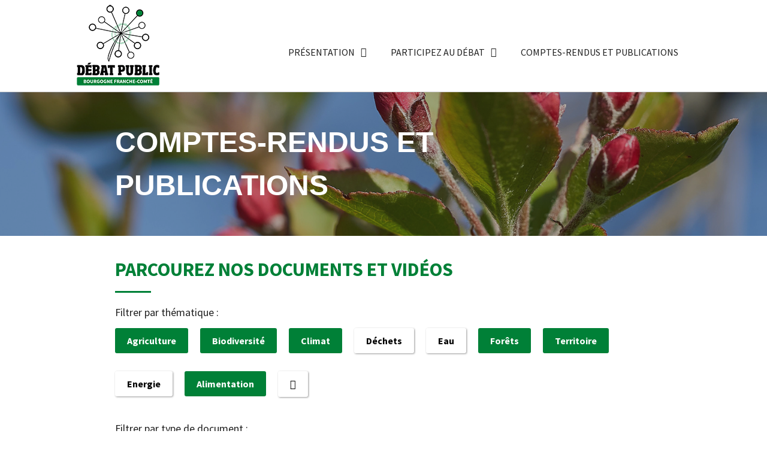

--- FILE ---
content_type: text/html; charset=UTF-8
request_url: http://debatpublic-bfc.org/bibliotheque/?id=29-45-26-30-24-25-&f=32-
body_size: 14281
content:
<!doctype html>
<html lang="fr-FR">
<head>
	<meta http-equiv="Content-Security-Policy" content="upgrade-insecure-requests"> 
	<meta charset="UTF-8">
		<meta name="viewport" content="width=device-width, initial-scale=1">
	<link rel="profile" href="https://gmpg.org/xfn/11">
	<meta name='robots' content='index, follow, max-image-preview:large, max-snippet:-1, max-video-preview:-1' />

	<!-- This site is optimized with the Yoast SEO plugin v19.6 - https://yoast.com/wordpress/plugins/seo/ -->
	<title>Documents Archive - Débat public BFC</title>
	<link rel="canonical" href="https://debatpublic-bfc.org/bibliotheque/" />
	<meta property="og:locale" content="fr_FR" />
	<meta property="og:type" content="website" />
	<meta property="og:title" content="Documents Archive - Débat public BFC" />
	<meta property="og:url" content="https://debatpublic-bfc.org/bibliotheque/" />
	<meta property="og:site_name" content="Débat public BFC" />
	<meta name="twitter:card" content="summary_large_image" />
	<script type="application/ld+json" class="yoast-schema-graph">{"@context":"https://schema.org","@graph":[{"@type":"CollectionPage","@id":"https://debatpublic-bfc.org/bibliotheque/","url":"https://debatpublic-bfc.org/bibliotheque/","name":"Documents Archive - Débat public BFC","isPartOf":{"@id":"https://debatpublic-bfc.org/#website"},"breadcrumb":{"@id":"https://debatpublic-bfc.org/bibliotheque/#breadcrumb"},"inLanguage":"fr-FR"},{"@type":"BreadcrumbList","@id":"https://debatpublic-bfc.org/bibliotheque/#breadcrumb","itemListElement":[{"@type":"ListItem","position":1,"name":"Accueil","item":"https://debatpublic-bfc.org/"},{"@type":"ListItem","position":2,"name":"Documents"}]},{"@type":"WebSite","@id":"https://debatpublic-bfc.org/#website","url":"https://debatpublic-bfc.org/","name":"Débat public BFC","description":"Plateau débat public","publisher":{"@id":"https://debatpublic-bfc.org/#organization"},"potentialAction":[{"@type":"SearchAction","target":{"@type":"EntryPoint","urlTemplate":"https://debatpublic-bfc.org/?s={search_term_string}"},"query-input":"required name=search_term_string"}],"inLanguage":"fr-FR"},{"@type":"Organization","@id":"https://debatpublic-bfc.org/#organization","name":"Débat public BFC","url":"https://debatpublic-bfc.org/","sameAs":[],"logo":{"@type":"ImageObject","inLanguage":"fr-FR","@id":"https://debatpublic-bfc.org/#/schema/logo/image/","url":"https://debatpublic-bfc.org/wp-content/uploads/2022/03/cropped-logo-debatpublic-bfc.png","contentUrl":"https://debatpublic-bfc.org/wp-content/uploads/2022/03/cropped-logo-debatpublic-bfc.png","width":150,"height":150,"caption":"Débat public BFC"},"image":{"@id":"https://debatpublic-bfc.org/#/schema/logo/image/"}}]}</script>
	<!-- / Yoast SEO plugin. -->


<link rel="alternate" type="application/rss+xml" title="Débat public BFC &raquo; Flux" href="https://debatpublic-bfc.org/feed/" />
<link rel="alternate" type="application/rss+xml" title="Débat public BFC &raquo; Flux des commentaires" href="https://debatpublic-bfc.org/comments/feed/" />
<link rel="alternate" type="application/rss+xml" title="Débat public BFC &raquo; Flux pour Documents" href="https://debatpublic-bfc.org/bibliotheque/feed/" />
		<!-- This site uses the Google Analytics by MonsterInsights plugin v9.10.1 - Using Analytics tracking - https://www.monsterinsights.com/ -->
							<script src="//www.googletagmanager.com/gtag/js?id=G-3SJKVV82S5"  data-cfasync="false" data-wpfc-render="false" type="text/javascript" async></script>
			<script data-cfasync="false" data-wpfc-render="false" type="text/javascript">
				var mi_version = '9.10.1';
				var mi_track_user = true;
				var mi_no_track_reason = '';
								var MonsterInsightsDefaultLocations = {"page_location":"https:\/\/debatpublic-bfc.org\/bibliotheque\/?id=29-45-26-30-24-25-&f=32-"};
								if ( typeof MonsterInsightsPrivacyGuardFilter === 'function' ) {
					var MonsterInsightsLocations = (typeof MonsterInsightsExcludeQuery === 'object') ? MonsterInsightsPrivacyGuardFilter( MonsterInsightsExcludeQuery ) : MonsterInsightsPrivacyGuardFilter( MonsterInsightsDefaultLocations );
				} else {
					var MonsterInsightsLocations = (typeof MonsterInsightsExcludeQuery === 'object') ? MonsterInsightsExcludeQuery : MonsterInsightsDefaultLocations;
				}

								var disableStrs = [
										'ga-disable-G-3SJKVV82S5',
									];

				/* Function to detect opted out users */
				function __gtagTrackerIsOptedOut() {
					for (var index = 0; index < disableStrs.length; index++) {
						if (document.cookie.indexOf(disableStrs[index] + '=true') > -1) {
							return true;
						}
					}

					return false;
				}

				/* Disable tracking if the opt-out cookie exists. */
				if (__gtagTrackerIsOptedOut()) {
					for (var index = 0; index < disableStrs.length; index++) {
						window[disableStrs[index]] = true;
					}
				}

				/* Opt-out function */
				function __gtagTrackerOptout() {
					for (var index = 0; index < disableStrs.length; index++) {
						document.cookie = disableStrs[index] + '=true; expires=Thu, 31 Dec 2099 23:59:59 UTC; path=/';
						window[disableStrs[index]] = true;
					}
				}

				if ('undefined' === typeof gaOptout) {
					function gaOptout() {
						__gtagTrackerOptout();
					}
				}
								window.dataLayer = window.dataLayer || [];

				window.MonsterInsightsDualTracker = {
					helpers: {},
					trackers: {},
				};
				if (mi_track_user) {
					function __gtagDataLayer() {
						dataLayer.push(arguments);
					}

					function __gtagTracker(type, name, parameters) {
						if (!parameters) {
							parameters = {};
						}

						if (parameters.send_to) {
							__gtagDataLayer.apply(null, arguments);
							return;
						}

						if (type === 'event') {
														parameters.send_to = monsterinsights_frontend.v4_id;
							var hookName = name;
							if (typeof parameters['event_category'] !== 'undefined') {
								hookName = parameters['event_category'] + ':' + name;
							}

							if (typeof MonsterInsightsDualTracker.trackers[hookName] !== 'undefined') {
								MonsterInsightsDualTracker.trackers[hookName](parameters);
							} else {
								__gtagDataLayer('event', name, parameters);
							}
							
						} else {
							__gtagDataLayer.apply(null, arguments);
						}
					}

					__gtagTracker('js', new Date());
					__gtagTracker('set', {
						'developer_id.dZGIzZG': true,
											});
					if ( MonsterInsightsLocations.page_location ) {
						__gtagTracker('set', MonsterInsightsLocations);
					}
										__gtagTracker('config', 'G-3SJKVV82S5', {"forceSSL":"true","link_attribution":"true"} );
										window.gtag = __gtagTracker;										(function () {
						/* https://developers.google.com/analytics/devguides/collection/analyticsjs/ */
						/* ga and __gaTracker compatibility shim. */
						var noopfn = function () {
							return null;
						};
						var newtracker = function () {
							return new Tracker();
						};
						var Tracker = function () {
							return null;
						};
						var p = Tracker.prototype;
						p.get = noopfn;
						p.set = noopfn;
						p.send = function () {
							var args = Array.prototype.slice.call(arguments);
							args.unshift('send');
							__gaTracker.apply(null, args);
						};
						var __gaTracker = function () {
							var len = arguments.length;
							if (len === 0) {
								return;
							}
							var f = arguments[len - 1];
							if (typeof f !== 'object' || f === null || typeof f.hitCallback !== 'function') {
								if ('send' === arguments[0]) {
									var hitConverted, hitObject = false, action;
									if ('event' === arguments[1]) {
										if ('undefined' !== typeof arguments[3]) {
											hitObject = {
												'eventAction': arguments[3],
												'eventCategory': arguments[2],
												'eventLabel': arguments[4],
												'value': arguments[5] ? arguments[5] : 1,
											}
										}
									}
									if ('pageview' === arguments[1]) {
										if ('undefined' !== typeof arguments[2]) {
											hitObject = {
												'eventAction': 'page_view',
												'page_path': arguments[2],
											}
										}
									}
									if (typeof arguments[2] === 'object') {
										hitObject = arguments[2];
									}
									if (typeof arguments[5] === 'object') {
										Object.assign(hitObject, arguments[5]);
									}
									if ('undefined' !== typeof arguments[1].hitType) {
										hitObject = arguments[1];
										if ('pageview' === hitObject.hitType) {
											hitObject.eventAction = 'page_view';
										}
									}
									if (hitObject) {
										action = 'timing' === arguments[1].hitType ? 'timing_complete' : hitObject.eventAction;
										hitConverted = mapArgs(hitObject);
										__gtagTracker('event', action, hitConverted);
									}
								}
								return;
							}

							function mapArgs(args) {
								var arg, hit = {};
								var gaMap = {
									'eventCategory': 'event_category',
									'eventAction': 'event_action',
									'eventLabel': 'event_label',
									'eventValue': 'event_value',
									'nonInteraction': 'non_interaction',
									'timingCategory': 'event_category',
									'timingVar': 'name',
									'timingValue': 'value',
									'timingLabel': 'event_label',
									'page': 'page_path',
									'location': 'page_location',
									'title': 'page_title',
									'referrer' : 'page_referrer',
								};
								for (arg in args) {
																		if (!(!args.hasOwnProperty(arg) || !gaMap.hasOwnProperty(arg))) {
										hit[gaMap[arg]] = args[arg];
									} else {
										hit[arg] = args[arg];
									}
								}
								return hit;
							}

							try {
								f.hitCallback();
							} catch (ex) {
							}
						};
						__gaTracker.create = newtracker;
						__gaTracker.getByName = newtracker;
						__gaTracker.getAll = function () {
							return [];
						};
						__gaTracker.remove = noopfn;
						__gaTracker.loaded = true;
						window['__gaTracker'] = __gaTracker;
					})();
									} else {
										console.log("");
					(function () {
						function __gtagTracker() {
							return null;
						}

						window['__gtagTracker'] = __gtagTracker;
						window['gtag'] = __gtagTracker;
					})();
									}
			</script>
							<!-- / Google Analytics by MonsterInsights -->
		<style id='wp-img-auto-sizes-contain-inline-css' type='text/css'>
img:is([sizes=auto i],[sizes^="auto," i]){contain-intrinsic-size:3000px 1500px}
/*# sourceURL=wp-img-auto-sizes-contain-inline-css */
</style>
<link rel='stylesheet' id='kazoo-concertation-css' href='http://debatpublic-bfc.org/wp-content/plugins/kazoo-concertation/style.css?ver=6.9' type='text/css' media='all' />
<link rel='stylesheet' id='kazoo-concertation-fa-css' href='http://debatpublic-bfc.org/wp-content/plugins/kazoo-concertation/fontawesome.min.css?ver=6.9' type='text/css' media='all' />
<style id='wp-emoji-styles-inline-css' type='text/css'>

	img.wp-smiley, img.emoji {
		display: inline !important;
		border: none !important;
		box-shadow: none !important;
		height: 1em !important;
		width: 1em !important;
		margin: 0 0.07em !important;
		vertical-align: -0.1em !important;
		background: none !important;
		padding: 0 !important;
	}
/*# sourceURL=wp-emoji-styles-inline-css */
</style>
<link rel='stylesheet' id='hello-elementor-css' href='http://debatpublic-bfc.org/wp-content/themes/hello-elementor/style.min.css?ver=2.5.0' type='text/css' media='all' />
<link rel='stylesheet' id='hello-elementor-theme-style-css' href='http://debatpublic-bfc.org/wp-content/themes/hello-elementor/theme.min.css?ver=2.5.0' type='text/css' media='all' />
<link rel='stylesheet' id='elementor-frontend-css' href='http://debatpublic-bfc.org/wp-content/plugins/elementor/assets/css/frontend-lite.min.css?ver=3.6.6' type='text/css' media='all' />
<link rel='stylesheet' id='elementor-post-5-css' href='http://debatpublic-bfc.org/wp-content/uploads/elementor/css/post-5.css?ver=1656075023' type='text/css' media='all' />
<link rel='stylesheet' id='elementor-icons-css' href='http://debatpublic-bfc.org/wp-content/plugins/elementor/assets/lib/eicons/css/elementor-icons.min.css?ver=5.15.0' type='text/css' media='all' />
<link rel='stylesheet' id='elementor-pro-css' href='http://debatpublic-bfc.org/wp-content/plugins/elementor-pro/assets/css/frontend-lite.min.css?ver=3.7.2' type='text/css' media='all' />
<link rel='stylesheet' id='elementor-global-css' href='http://debatpublic-bfc.org/wp-content/uploads/elementor/css/global.css?ver=1656075024' type='text/css' media='all' />
<link rel='stylesheet' id='elementor-post-28-css' href='http://debatpublic-bfc.org/wp-content/uploads/elementor/css/post-28.css?ver=1656075024' type='text/css' media='all' />
<link rel='stylesheet' id='elementor-post-92-css' href='http://debatpublic-bfc.org/wp-content/uploads/elementor/css/post-92.css?ver=1656075024' type='text/css' media='all' />
<link rel='stylesheet' id='elementor-post-451-css' href='http://debatpublic-bfc.org/wp-content/uploads/elementor/css/post-451.css?ver=1660659606' type='text/css' media='all' />
<link rel='stylesheet' id='hello-elementor-child-style-css' href='http://debatpublic-bfc.org/wp-content/themes/hello-theme-child-master/style.css?ver=1.0.0' type='text/css' media='all' />
<link rel='stylesheet' id='ecs-styles-css' href='http://debatpublic-bfc.org/wp-content/plugins/ele-custom-skin/assets/css/ecs-style.css?ver=3.1.7' type='text/css' media='all' />
<link rel='stylesheet' id='elementor-post-158-css' href='http://debatpublic-bfc.org/wp-content/uploads/elementor/css/post-158.css?ver=1656060342' type='text/css' media='all' />
<link rel='stylesheet' id='elementor-post-458-css' href='http://debatpublic-bfc.org/wp-content/uploads/elementor/css/post-458.css?ver=1649942332' type='text/css' media='all' />
<link rel='stylesheet' id='elementor-post-711-css' href='http://debatpublic-bfc.org/wp-content/uploads/elementor/css/post-711.css?ver=1647960503' type='text/css' media='all' />
<link rel='stylesheet' id='google-fonts-1-css' href='https://fonts.googleapis.com/css?family=Source+Sans+Pro%3A100%2C100italic%2C200%2C200italic%2C300%2C300italic%2C400%2C400italic%2C500%2C500italic%2C600%2C600italic%2C700%2C700italic%2C800%2C800italic%2C900%2C900italic&#038;display=auto&#038;ver=6.9' type='text/css' media='all' />
<link rel='stylesheet' id='elementor-icons-shared-0-css' href='http://debatpublic-bfc.org/wp-content/plugins/elementor/assets/lib/font-awesome/css/fontawesome.min.css?ver=5.15.3' type='text/css' media='all' />
<link rel='stylesheet' id='elementor-icons-fa-regular-css' href='http://debatpublic-bfc.org/wp-content/plugins/elementor/assets/lib/font-awesome/css/regular.min.css?ver=5.15.3' type='text/css' media='all' />
<link rel='stylesheet' id='elementor-icons-fa-solid-css' href='http://debatpublic-bfc.org/wp-content/plugins/elementor/assets/lib/font-awesome/css/solid.min.css?ver=5.15.3' type='text/css' media='all' />
<script type="text/javascript" src="http://debatpublic-bfc.org/wp-includes/js/jquery/jquery.min.js?ver=3.7.1" id="jquery-core-js"></script>
<script type="text/javascript" src="http://debatpublic-bfc.org/wp-includes/js/jquery/jquery-migrate.min.js?ver=3.4.1" id="jquery-migrate-js"></script>
<script type="text/javascript" src="http://debatpublic-bfc.org/wp-content/plugins/kazoo-concertation/scripts.js?ver=6.9" id="kazoo-concertation-scripts-js"></script>
<script type="text/javascript" src="http://debatpublic-bfc.org/wp-content/plugins/google-analytics-for-wordpress/assets/js/frontend-gtag.min.js?ver=9.10.1" id="monsterinsights-frontend-script-js" async="async" data-wp-strategy="async"></script>
<script data-cfasync="false" data-wpfc-render="false" type="text/javascript" id='monsterinsights-frontend-script-js-extra'>/* <![CDATA[ */
var monsterinsights_frontend = {"js_events_tracking":"true","download_extensions":"doc,pdf,ppt,zip,xls,docx,pptx,xlsx","inbound_paths":"[{\"path\":\"\\\/go\\\/\",\"label\":\"affiliate\"},{\"path\":\"\\\/recommend\\\/\",\"label\":\"affiliate\"}]","home_url":"https:\/\/debatpublic-bfc.org","hash_tracking":"false","v4_id":"G-3SJKVV82S5"};/* ]]> */
</script>
<script type="text/javascript" id="ecs_ajax_load-js-extra">
/* <![CDATA[ */
var ecs_ajax_params = {"ajaxurl":"http://debatpublic-bfc.org/wp-admin/admin-ajax.php","posts":"{\"post_type\":\"bibliotheque\",\"error\":\"\",\"m\":\"\",\"p\":0,\"post_parent\":\"\",\"subpost\":\"\",\"subpost_id\":\"\",\"attachment\":\"\",\"attachment_id\":0,\"name\":\"\",\"pagename\":\"\",\"page_id\":0,\"second\":\"\",\"minute\":\"\",\"hour\":\"\",\"day\":0,\"monthnum\":0,\"year\":0,\"w\":0,\"category_name\":\"agriculture\",\"tag\":\"\",\"cat\":24,\"tag_id\":32,\"author\":\"\",\"author_name\":\"\",\"feed\":\"\",\"tb\":\"\",\"paged\":0,\"meta_key\":\"\",\"meta_value\":\"\",\"preview\":\"\",\"s\":\"\",\"sentence\":\"\",\"title\":\"\",\"fields\":\"all\",\"menu_order\":\"\",\"embed\":\"\",\"category__in\":[],\"category__not_in\":[],\"category__and\":[],\"post__in\":[],\"post__not_in\":[],\"post_name__in\":[],\"tag__in\":[],\"tag__not_in\":[],\"tag__and\":[],\"tag_slug__in\":[],\"tag_slug__and\":[],\"post_parent__in\":[],\"post_parent__not_in\":[],\"author__in\":[],\"author__not_in\":[],\"search_columns\":[],\"tax_query\":[{\"taxonomy\":\"post_tag\",\"field\":\"id\",\"terms\":[\"32\",\"\"],\"operator\":\"IN\"}],\"ignore_sticky_posts\":false,\"suppress_filters\":false,\"cache_results\":true,\"update_post_term_cache\":true,\"update_menu_item_cache\":false,\"lazy_load_term_meta\":true,\"update_post_meta_cache\":true,\"posts_per_page\":6,\"nopaging\":false,\"comments_per_page\":\"50\",\"no_found_rows\":false,\"order\":\"DESC\"}"};
//# sourceURL=ecs_ajax_load-js-extra
/* ]]> */
</script>
<script type="text/javascript" src="http://debatpublic-bfc.org/wp-content/plugins/ele-custom-skin/assets/js/ecs_ajax_pagination.js?ver=3.1.7" id="ecs_ajax_load-js"></script>
<script type="text/javascript" src="http://debatpublic-bfc.org/wp-content/plugins/ele-custom-skin/assets/js/ecs.js?ver=3.1.7" id="ecs-script-js"></script>
<link rel="https://api.w.org/" href="https://debatpublic-bfc.org/wp-json/" /><link rel="EditURI" type="application/rsd+xml" title="RSD" href="https://debatpublic-bfc.org/xmlrpc.php?rsd" />
<meta name="generator" content="WordPress 6.9" />
<link rel="icon" href="https://debatpublic-bfc.org/wp-content/uploads/2022/03/cropped-logo-debatpublic-bfc-1-32x32.png" sizes="32x32" />
<link rel="icon" href="https://debatpublic-bfc.org/wp-content/uploads/2022/03/cropped-logo-debatpublic-bfc-1-192x192.png" sizes="192x192" />
<link rel="apple-touch-icon" href="https://debatpublic-bfc.org/wp-content/uploads/2022/03/cropped-logo-debatpublic-bfc-1-180x180.png" />
<meta name="msapplication-TileImage" content="https://debatpublic-bfc.org/wp-content/uploads/2022/03/cropped-logo-debatpublic-bfc-1-270x270.png" />
<style id='global-styles-inline-css' type='text/css'>
:root{--wp--preset--aspect-ratio--square: 1;--wp--preset--aspect-ratio--4-3: 4/3;--wp--preset--aspect-ratio--3-4: 3/4;--wp--preset--aspect-ratio--3-2: 3/2;--wp--preset--aspect-ratio--2-3: 2/3;--wp--preset--aspect-ratio--16-9: 16/9;--wp--preset--aspect-ratio--9-16: 9/16;--wp--preset--color--black: #000000;--wp--preset--color--cyan-bluish-gray: #abb8c3;--wp--preset--color--white: #ffffff;--wp--preset--color--pale-pink: #f78da7;--wp--preset--color--vivid-red: #cf2e2e;--wp--preset--color--luminous-vivid-orange: #ff6900;--wp--preset--color--luminous-vivid-amber: #fcb900;--wp--preset--color--light-green-cyan: #7bdcb5;--wp--preset--color--vivid-green-cyan: #00d084;--wp--preset--color--pale-cyan-blue: #8ed1fc;--wp--preset--color--vivid-cyan-blue: #0693e3;--wp--preset--color--vivid-purple: #9b51e0;--wp--preset--gradient--vivid-cyan-blue-to-vivid-purple: linear-gradient(135deg,rgb(6,147,227) 0%,rgb(155,81,224) 100%);--wp--preset--gradient--light-green-cyan-to-vivid-green-cyan: linear-gradient(135deg,rgb(122,220,180) 0%,rgb(0,208,130) 100%);--wp--preset--gradient--luminous-vivid-amber-to-luminous-vivid-orange: linear-gradient(135deg,rgb(252,185,0) 0%,rgb(255,105,0) 100%);--wp--preset--gradient--luminous-vivid-orange-to-vivid-red: linear-gradient(135deg,rgb(255,105,0) 0%,rgb(207,46,46) 100%);--wp--preset--gradient--very-light-gray-to-cyan-bluish-gray: linear-gradient(135deg,rgb(238,238,238) 0%,rgb(169,184,195) 100%);--wp--preset--gradient--cool-to-warm-spectrum: linear-gradient(135deg,rgb(74,234,220) 0%,rgb(151,120,209) 20%,rgb(207,42,186) 40%,rgb(238,44,130) 60%,rgb(251,105,98) 80%,rgb(254,248,76) 100%);--wp--preset--gradient--blush-light-purple: linear-gradient(135deg,rgb(255,206,236) 0%,rgb(152,150,240) 100%);--wp--preset--gradient--blush-bordeaux: linear-gradient(135deg,rgb(254,205,165) 0%,rgb(254,45,45) 50%,rgb(107,0,62) 100%);--wp--preset--gradient--luminous-dusk: linear-gradient(135deg,rgb(255,203,112) 0%,rgb(199,81,192) 50%,rgb(65,88,208) 100%);--wp--preset--gradient--pale-ocean: linear-gradient(135deg,rgb(255,245,203) 0%,rgb(182,227,212) 50%,rgb(51,167,181) 100%);--wp--preset--gradient--electric-grass: linear-gradient(135deg,rgb(202,248,128) 0%,rgb(113,206,126) 100%);--wp--preset--gradient--midnight: linear-gradient(135deg,rgb(2,3,129) 0%,rgb(40,116,252) 100%);--wp--preset--font-size--small: 13px;--wp--preset--font-size--medium: 20px;--wp--preset--font-size--large: 36px;--wp--preset--font-size--x-large: 42px;--wp--preset--spacing--20: 0.44rem;--wp--preset--spacing--30: 0.67rem;--wp--preset--spacing--40: 1rem;--wp--preset--spacing--50: 1.5rem;--wp--preset--spacing--60: 2.25rem;--wp--preset--spacing--70: 3.38rem;--wp--preset--spacing--80: 5.06rem;--wp--preset--shadow--natural: 6px 6px 9px rgba(0, 0, 0, 0.2);--wp--preset--shadow--deep: 12px 12px 50px rgba(0, 0, 0, 0.4);--wp--preset--shadow--sharp: 6px 6px 0px rgba(0, 0, 0, 0.2);--wp--preset--shadow--outlined: 6px 6px 0px -3px rgb(255, 255, 255), 6px 6px rgb(0, 0, 0);--wp--preset--shadow--crisp: 6px 6px 0px rgb(0, 0, 0);}:where(.is-layout-flex){gap: 0.5em;}:where(.is-layout-grid){gap: 0.5em;}body .is-layout-flex{display: flex;}.is-layout-flex{flex-wrap: wrap;align-items: center;}.is-layout-flex > :is(*, div){margin: 0;}body .is-layout-grid{display: grid;}.is-layout-grid > :is(*, div){margin: 0;}:where(.wp-block-columns.is-layout-flex){gap: 2em;}:where(.wp-block-columns.is-layout-grid){gap: 2em;}:where(.wp-block-post-template.is-layout-flex){gap: 1.25em;}:where(.wp-block-post-template.is-layout-grid){gap: 1.25em;}.has-black-color{color: var(--wp--preset--color--black) !important;}.has-cyan-bluish-gray-color{color: var(--wp--preset--color--cyan-bluish-gray) !important;}.has-white-color{color: var(--wp--preset--color--white) !important;}.has-pale-pink-color{color: var(--wp--preset--color--pale-pink) !important;}.has-vivid-red-color{color: var(--wp--preset--color--vivid-red) !important;}.has-luminous-vivid-orange-color{color: var(--wp--preset--color--luminous-vivid-orange) !important;}.has-luminous-vivid-amber-color{color: var(--wp--preset--color--luminous-vivid-amber) !important;}.has-light-green-cyan-color{color: var(--wp--preset--color--light-green-cyan) !important;}.has-vivid-green-cyan-color{color: var(--wp--preset--color--vivid-green-cyan) !important;}.has-pale-cyan-blue-color{color: var(--wp--preset--color--pale-cyan-blue) !important;}.has-vivid-cyan-blue-color{color: var(--wp--preset--color--vivid-cyan-blue) !important;}.has-vivid-purple-color{color: var(--wp--preset--color--vivid-purple) !important;}.has-black-background-color{background-color: var(--wp--preset--color--black) !important;}.has-cyan-bluish-gray-background-color{background-color: var(--wp--preset--color--cyan-bluish-gray) !important;}.has-white-background-color{background-color: var(--wp--preset--color--white) !important;}.has-pale-pink-background-color{background-color: var(--wp--preset--color--pale-pink) !important;}.has-vivid-red-background-color{background-color: var(--wp--preset--color--vivid-red) !important;}.has-luminous-vivid-orange-background-color{background-color: var(--wp--preset--color--luminous-vivid-orange) !important;}.has-luminous-vivid-amber-background-color{background-color: var(--wp--preset--color--luminous-vivid-amber) !important;}.has-light-green-cyan-background-color{background-color: var(--wp--preset--color--light-green-cyan) !important;}.has-vivid-green-cyan-background-color{background-color: var(--wp--preset--color--vivid-green-cyan) !important;}.has-pale-cyan-blue-background-color{background-color: var(--wp--preset--color--pale-cyan-blue) !important;}.has-vivid-cyan-blue-background-color{background-color: var(--wp--preset--color--vivid-cyan-blue) !important;}.has-vivid-purple-background-color{background-color: var(--wp--preset--color--vivid-purple) !important;}.has-black-border-color{border-color: var(--wp--preset--color--black) !important;}.has-cyan-bluish-gray-border-color{border-color: var(--wp--preset--color--cyan-bluish-gray) !important;}.has-white-border-color{border-color: var(--wp--preset--color--white) !important;}.has-pale-pink-border-color{border-color: var(--wp--preset--color--pale-pink) !important;}.has-vivid-red-border-color{border-color: var(--wp--preset--color--vivid-red) !important;}.has-luminous-vivid-orange-border-color{border-color: var(--wp--preset--color--luminous-vivid-orange) !important;}.has-luminous-vivid-amber-border-color{border-color: var(--wp--preset--color--luminous-vivid-amber) !important;}.has-light-green-cyan-border-color{border-color: var(--wp--preset--color--light-green-cyan) !important;}.has-vivid-green-cyan-border-color{border-color: var(--wp--preset--color--vivid-green-cyan) !important;}.has-pale-cyan-blue-border-color{border-color: var(--wp--preset--color--pale-cyan-blue) !important;}.has-vivid-cyan-blue-border-color{border-color: var(--wp--preset--color--vivid-cyan-blue) !important;}.has-vivid-purple-border-color{border-color: var(--wp--preset--color--vivid-purple) !important;}.has-vivid-cyan-blue-to-vivid-purple-gradient-background{background: var(--wp--preset--gradient--vivid-cyan-blue-to-vivid-purple) !important;}.has-light-green-cyan-to-vivid-green-cyan-gradient-background{background: var(--wp--preset--gradient--light-green-cyan-to-vivid-green-cyan) !important;}.has-luminous-vivid-amber-to-luminous-vivid-orange-gradient-background{background: var(--wp--preset--gradient--luminous-vivid-amber-to-luminous-vivid-orange) !important;}.has-luminous-vivid-orange-to-vivid-red-gradient-background{background: var(--wp--preset--gradient--luminous-vivid-orange-to-vivid-red) !important;}.has-very-light-gray-to-cyan-bluish-gray-gradient-background{background: var(--wp--preset--gradient--very-light-gray-to-cyan-bluish-gray) !important;}.has-cool-to-warm-spectrum-gradient-background{background: var(--wp--preset--gradient--cool-to-warm-spectrum) !important;}.has-blush-light-purple-gradient-background{background: var(--wp--preset--gradient--blush-light-purple) !important;}.has-blush-bordeaux-gradient-background{background: var(--wp--preset--gradient--blush-bordeaux) !important;}.has-luminous-dusk-gradient-background{background: var(--wp--preset--gradient--luminous-dusk) !important;}.has-pale-ocean-gradient-background{background: var(--wp--preset--gradient--pale-ocean) !important;}.has-electric-grass-gradient-background{background: var(--wp--preset--gradient--electric-grass) !important;}.has-midnight-gradient-background{background: var(--wp--preset--gradient--midnight) !important;}.has-small-font-size{font-size: var(--wp--preset--font-size--small) !important;}.has-medium-font-size{font-size: var(--wp--preset--font-size--medium) !important;}.has-large-font-size{font-size: var(--wp--preset--font-size--large) !important;}.has-x-large-font-size{font-size: var(--wp--preset--font-size--x-large) !important;}
/*# sourceURL=global-styles-inline-css */
</style>
</head>
<body class="archive post-type-archive post-type-archive-bibliotheque wp-custom-logo wp-theme-hello-elementor wp-child-theme-hello-theme-child-master elementor-default elementor-template-full-width elementor-kit-5 elementor-page-451">

		<div data-elementor-type="header" data-elementor-id="28" class="elementor elementor-28 elementor-location-header">
								<section class="elementor-section elementor-top-section elementor-element elementor-element-8f4c2af elementor-section-boxed elementor-section-height-default elementor-section-height-default" data-id="8f4c2af" data-element_type="section" id="mytopdiv">
						<div class="elementor-container elementor-column-gap-default">
					<div class="elementor-column elementor-col-100 elementor-top-column elementor-element elementor-element-cb1643b" data-id="cb1643b" data-element_type="column">
			<div class="elementor-widget-wrap elementor-element-populated">
								<div class="elementor-element elementor-element-60d8394 elementor-widget elementor-widget-spacer" data-id="60d8394" data-element_type="widget" data-widget_type="spacer.default">
				<div class="elementor-widget-container">
			<style>/*! elementor - v3.6.6 - 08-06-2022 */
.e-container.e-container--row .elementor-spacer-inner{width:var(--spacer-size)}.e-container.e-container--column .elementor-spacer-inner,.elementor-column .elementor-spacer-inner{height:var(--spacer-size)}</style>		<div class="elementor-spacer">
			<div class="elementor-spacer-inner"></div>
		</div>
				</div>
				</div>
					</div>
		</div>
							</div>
		</section>
				<header class="elementor-section elementor-top-section elementor-element elementor-element-3ce161f elementor-section-full_width elementor-section-height-min-height sticky-header elementor-section-height-default elementor-section-items-middle" data-id="3ce161f" data-element_type="section" data-settings="{&quot;background_background&quot;:&quot;classic&quot;,&quot;sticky&quot;:&quot;top&quot;,&quot;sticky_effects_offset&quot;:85,&quot;sticky_on&quot;:[&quot;desktop&quot;,&quot;tablet&quot;,&quot;mobile&quot;],&quot;sticky_offset&quot;:0}">
						<div class="elementor-container elementor-column-gap-default">
					<div class="elementor-column elementor-col-50 elementor-top-column elementor-element elementor-element-dbb23dc logo" data-id="dbb23dc" data-element_type="column">
			<div class="elementor-widget-wrap elementor-element-populated">
								<div class="elementor-element elementor-element-355a340 logo-up elementor-widget elementor-widget-image" data-id="355a340" data-element_type="widget" data-widget_type="image.default">
				<div class="elementor-widget-container">
			<style>/*! elementor - v3.6.6 - 08-06-2022 */
.elementor-widget-image{text-align:center}.elementor-widget-image a{display:inline-block}.elementor-widget-image a img[src$=".svg"]{width:48px}.elementor-widget-image img{vertical-align:middle;display:inline-block}</style>													<a href="https://debatpublic-bfc.org">
							<img width="150" height="103" src="https://debatpublic-bfc.org/wp-content/uploads/2022/03/logo-debatpublic-bfc-sans-text.png" class="attachment-large size-large" alt="" />								</a>
															</div>
				</div>
				<div class="elementor-element elementor-element-f077d0e logo-down elementor-widget elementor-widget-image" data-id="f077d0e" data-element_type="widget" data-widget_type="image.default">
				<div class="elementor-widget-container">
																<a href="https://debatpublic-bfc.org">
							<img width="138" height="39" src="https://debatpublic-bfc.org/wp-content/uploads/2022/03/logo-debatpublic-bfc-sans-illus.png" class="attachment-large size-large" alt="" />								</a>
															</div>
				</div>
					</div>
		</div>
				<div class="elementor-column elementor-col-50 elementor-top-column elementor-element elementor-element-e889a81" data-id="e889a81" data-element_type="column">
			<div class="elementor-widget-wrap elementor-element-populated">
								<div class="elementor-element elementor-element-d0f9bf2 elementor-align-right btn-news elementor-hidden-mobile elementor-hidden-desktop elementor-hidden-tablet elementor-widget elementor-widget-button" data-id="d0f9bf2" data-element_type="widget" data-widget_type="button.default">
				<div class="elementor-widget-container">
					<div class="elementor-button-wrapper">
			<a href="#" class="elementor-button-link elementor-button elementor-size-sm" role="button">
						<span class="elementor-button-content-wrapper">
							<span class="elementor-button-icon elementor-align-icon-left">
				<i aria-hidden="true" class="far fa-envelope"></i>			</span>
						<span class="elementor-button-text">Inscription à la newsletter</span>
		</span>
					</a>
		</div>
				</div>
				</div>
				<div class="elementor-element elementor-element-b8af602 elementor-nav-menu__align-right elementor-nav-menu--stretch menu_principal elementor-nav-menu--dropdown-tablet elementor-nav-menu__text-align-aside elementor-nav-menu--toggle elementor-nav-menu--burger elementor-widget elementor-widget-nav-menu" data-id="b8af602" data-element_type="widget" data-settings="{&quot;submenu_icon&quot;:{&quot;value&quot;:&quot;&lt;i class=\&quot;fas fa-angle-down\&quot;&gt;&lt;\/i&gt;&quot;,&quot;library&quot;:&quot;fa-solid&quot;},&quot;full_width&quot;:&quot;stretch&quot;,&quot;layout&quot;:&quot;horizontal&quot;,&quot;toggle&quot;:&quot;burger&quot;}" data-widget_type="nav-menu.default">
				<div class="elementor-widget-container">
			<link rel="stylesheet" href="http://debatpublic-bfc.org/wp-content/plugins/elementor-pro/assets/css/widget-nav-menu.min.css">			<nav migration_allowed="1" migrated="0" role="navigation" class="elementor-nav-menu--main elementor-nav-menu__container elementor-nav-menu--layout-horizontal e--pointer-underline e--animation-grow">
				<ul id="menu-1-b8af602" class="elementor-nav-menu"><li class="menu-item menu-item-type-custom menu-item-object-custom menu-item-has-children menu-item-2772"><a href="#" class="elementor-item elementor-item-anchor">Présentation</a>
<ul class="sub-menu elementor-nav-menu--dropdown">
	<li class="menu-item menu-item-type-post_type menu-item-object-page menu-item-2771"><a href="https://debatpublic-bfc.org/accueil/presentation/historique-et-gouvernance/" class="elementor-sub-item">Le programme débat public</a></li>
	<li class="menu-item menu-item-type-post_type menu-item-object-page menu-item-4391"><a href="https://debatpublic-bfc.org/accueil/presentation/les_principes_du_debat/" class="elementor-sub-item">Les principes du débat</a></li>
	<li class="menu-item menu-item-type-post_type menu-item-object-page menu-item-2770"><a href="https://debatpublic-bfc.org/accueil/presentation/equipe-et-partenaires/" class="elementor-sub-item">L’équipe &#038; les partenaires</a></li>
	<li class="menu-item menu-item-type-post_type menu-item-object-page menu-item-4299"><a href="https://debatpublic-bfc.org/accueil/presentation/reseau-associatif/" class="elementor-sub-item">Le réseau associatif</a></li>
</ul>
</li>
<li class="menu-item menu-item-type-custom menu-item-object-custom menu-item-has-children menu-item-3018"><a href="#" class="elementor-item elementor-item-anchor">Participez au débat</a>
<ul class="sub-menu elementor-nav-menu--dropdown">
	<li class="menu-item menu-item-type-custom menu-item-object-custom menu-item-3017"><a href="http://debatpublic-bfc.org/agenda/" class="elementor-sub-item">Les événements</a></li>
	<li class="menu-item menu-item-type-post_type menu-item-object-page menu-item-4477"><a href="https://debatpublic-bfc.org/espace-de-discussion/" class="elementor-sub-item">Espace de discussion</a></li>
</ul>
</li>
<li class="menu-item menu-item-type-custom menu-item-object-custom menu-item-2278"><a href="http://debatpublic-bfc.org/bibliotheque/" class="elementor-item">Comptes-rendus et publications</a></li>
</ul>			</nav>
					<div class="elementor-menu-toggle" role="button" tabindex="0" aria-label="Permuter le menu" aria-expanded="false">
			<i aria-hidden="true" role="presentation" class="elementor-menu-toggle__icon--open eicon-menu-bar"></i><i aria-hidden="true" role="presentation" class="elementor-menu-toggle__icon--close eicon-close"></i>			<span class="elementor-screen-only">Menu</span>
		</div>
			<nav class="elementor-nav-menu--dropdown elementor-nav-menu__container" role="navigation" aria-hidden="true">
				<ul id="menu-2-b8af602" class="elementor-nav-menu"><li class="menu-item menu-item-type-custom menu-item-object-custom menu-item-has-children menu-item-2772"><a href="#" class="elementor-item elementor-item-anchor" tabindex="-1">Présentation</a>
<ul class="sub-menu elementor-nav-menu--dropdown">
	<li class="menu-item menu-item-type-post_type menu-item-object-page menu-item-2771"><a href="https://debatpublic-bfc.org/accueil/presentation/historique-et-gouvernance/" class="elementor-sub-item" tabindex="-1">Le programme débat public</a></li>
	<li class="menu-item menu-item-type-post_type menu-item-object-page menu-item-4391"><a href="https://debatpublic-bfc.org/accueil/presentation/les_principes_du_debat/" class="elementor-sub-item" tabindex="-1">Les principes du débat</a></li>
	<li class="menu-item menu-item-type-post_type menu-item-object-page menu-item-2770"><a href="https://debatpublic-bfc.org/accueil/presentation/equipe-et-partenaires/" class="elementor-sub-item" tabindex="-1">L’équipe &#038; les partenaires</a></li>
	<li class="menu-item menu-item-type-post_type menu-item-object-page menu-item-4299"><a href="https://debatpublic-bfc.org/accueil/presentation/reseau-associatif/" class="elementor-sub-item" tabindex="-1">Le réseau associatif</a></li>
</ul>
</li>
<li class="menu-item menu-item-type-custom menu-item-object-custom menu-item-has-children menu-item-3018"><a href="#" class="elementor-item elementor-item-anchor" tabindex="-1">Participez au débat</a>
<ul class="sub-menu elementor-nav-menu--dropdown">
	<li class="menu-item menu-item-type-custom menu-item-object-custom menu-item-3017"><a href="http://debatpublic-bfc.org/agenda/" class="elementor-sub-item" tabindex="-1">Les événements</a></li>
	<li class="menu-item menu-item-type-post_type menu-item-object-page menu-item-4477"><a href="https://debatpublic-bfc.org/espace-de-discussion/" class="elementor-sub-item" tabindex="-1">Espace de discussion</a></li>
</ul>
</li>
<li class="menu-item menu-item-type-custom menu-item-object-custom menu-item-2278"><a href="http://debatpublic-bfc.org/bibliotheque/" class="elementor-item" tabindex="-1">Comptes-rendus et publications</a></li>
</ul>			</nav>
				</div>
				</div>
					</div>
		</div>
							</div>
		</header>
						</div>
				<div data-elementor-type="archive" data-elementor-id="451" class="elementor elementor-451 elementor-location-archive">
								<section class="elementor-section elementor-top-section elementor-element elementor-element-f99cab3 elementor-section-full_width elementor-section-height-min-height elementor-section-height-default elementor-section-items-middle" data-id="f99cab3" data-element_type="section" data-settings="{&quot;background_background&quot;:&quot;classic&quot;}">
							<div class="elementor-background-overlay"></div>
							<div class="elementor-container elementor-column-gap-default">
					<div class="elementor-column elementor-col-100 elementor-top-column elementor-element elementor-element-6672f28" data-id="6672f28" data-element_type="column">
			<div class="elementor-widget-wrap elementor-element-populated">
								<div class="elementor-element elementor-element-e329eaf elementor-widget elementor-widget-heading" data-id="e329eaf" data-element_type="widget" data-widget_type="heading.default">
				<div class="elementor-widget-container">
			<style>/*! elementor - v3.6.6 - 08-06-2022 */
.elementor-heading-title{padding:0;margin:0;line-height:1}.elementor-widget-heading .elementor-heading-title[class*=elementor-size-]>a{color:inherit;font-size:inherit;line-height:inherit}.elementor-widget-heading .elementor-heading-title.elementor-size-small{font-size:15px}.elementor-widget-heading .elementor-heading-title.elementor-size-medium{font-size:19px}.elementor-widget-heading .elementor-heading-title.elementor-size-large{font-size:29px}.elementor-widget-heading .elementor-heading-title.elementor-size-xl{font-size:39px}.elementor-widget-heading .elementor-heading-title.elementor-size-xxl{font-size:59px}</style><h1 class="elementor-heading-title elementor-size-default">Comptes-rendus et publications</h1>		</div>
				</div>
					</div>
		</div>
							</div>
		</section>
				<section class="elementor-section elementor-top-section elementor-element elementor-element-35b77ae elementor-section-full_width elementor-section-height-default elementor-section-height-default" data-id="35b77ae" data-element_type="section">
						<div class="elementor-container elementor-column-gap-default">
					<div class="elementor-column elementor-col-100 elementor-top-column elementor-element elementor-element-c333afa" data-id="c333afa" data-element_type="column">
			<div class="elementor-widget-wrap elementor-element-populated">
								<div class="elementor-element elementor-element-01e0547 elementor-widget elementor-widget-heading" data-id="01e0547" data-element_type="widget" data-widget_type="heading.default">
				<div class="elementor-widget-container">
			<h2 class="elementor-heading-title elementor-size-default">Parcourez nos documents et vidéos</h2>		</div>
				</div>
				<div class="elementor-element elementor-element-7fd0997 elementor-widget-divider--view-line elementor-widget elementor-widget-divider" data-id="7fd0997" data-element_type="widget" data-widget_type="divider.default">
				<div class="elementor-widget-container">
			<style>/*! elementor - v3.6.6 - 08-06-2022 */
.elementor-widget-divider{--divider-border-style:none;--divider-border-width:1px;--divider-color:#2c2c2c;--divider-icon-size:20px;--divider-element-spacing:10px;--divider-pattern-height:24px;--divider-pattern-size:20px;--divider-pattern-url:none;--divider-pattern-repeat:repeat-x}.elementor-widget-divider .elementor-divider{display:-webkit-box;display:-ms-flexbox;display:flex}.elementor-widget-divider .elementor-divider__text{font-size:15px;line-height:1;max-width:95%}.elementor-widget-divider .elementor-divider__element{margin:0 var(--divider-element-spacing);-ms-flex-negative:0;flex-shrink:0}.elementor-widget-divider .elementor-icon{font-size:var(--divider-icon-size)}.elementor-widget-divider .elementor-divider-separator{display:-webkit-box;display:-ms-flexbox;display:flex;margin:0;direction:ltr}.elementor-widget-divider--view-line_icon .elementor-divider-separator,.elementor-widget-divider--view-line_text .elementor-divider-separator{-webkit-box-align:center;-ms-flex-align:center;align-items:center}.elementor-widget-divider--view-line_icon .elementor-divider-separator:after,.elementor-widget-divider--view-line_icon .elementor-divider-separator:before,.elementor-widget-divider--view-line_text .elementor-divider-separator:after,.elementor-widget-divider--view-line_text .elementor-divider-separator:before{display:block;content:"";border-bottom:0;-webkit-box-flex:1;-ms-flex-positive:1;flex-grow:1;border-top:var(--divider-border-width) var(--divider-border-style) var(--divider-color)}.elementor-widget-divider--element-align-left .elementor-divider .elementor-divider-separator>.elementor-divider__svg:first-of-type{-webkit-box-flex:0;-ms-flex-positive:0;flex-grow:0;-ms-flex-negative:100;flex-shrink:100}.elementor-widget-divider--element-align-left .elementor-divider-separator:before{content:none}.elementor-widget-divider--element-align-left .elementor-divider__element{margin-left:0}.elementor-widget-divider--element-align-right .elementor-divider .elementor-divider-separator>.elementor-divider__svg:last-of-type{-webkit-box-flex:0;-ms-flex-positive:0;flex-grow:0;-ms-flex-negative:100;flex-shrink:100}.elementor-widget-divider--element-align-right .elementor-divider-separator:after{content:none}.elementor-widget-divider--element-align-right .elementor-divider__element{margin-right:0}.elementor-widget-divider:not(.elementor-widget-divider--view-line_text):not(.elementor-widget-divider--view-line_icon) .elementor-divider-separator{border-top:var(--divider-border-width) var(--divider-border-style) var(--divider-color)}.elementor-widget-divider--separator-type-pattern{--divider-border-style:none}.elementor-widget-divider--separator-type-pattern.elementor-widget-divider--view-line .elementor-divider-separator,.elementor-widget-divider--separator-type-pattern:not(.elementor-widget-divider--view-line) .elementor-divider-separator:after,.elementor-widget-divider--separator-type-pattern:not(.elementor-widget-divider--view-line) .elementor-divider-separator:before,.elementor-widget-divider--separator-type-pattern:not([class*=elementor-widget-divider--view]) .elementor-divider-separator{width:100%;min-height:var(--divider-pattern-height);-webkit-mask-size:var(--divider-pattern-size) 100%;mask-size:var(--divider-pattern-size) 100%;-webkit-mask-repeat:var(--divider-pattern-repeat);mask-repeat:var(--divider-pattern-repeat);background-color:var(--divider-color);-webkit-mask-image:var(--divider-pattern-url);mask-image:var(--divider-pattern-url)}.elementor-widget-divider--no-spacing{--divider-pattern-size:auto}.elementor-widget-divider--bg-round{--divider-pattern-repeat:round}.rtl .elementor-widget-divider .elementor-divider__text{direction:rtl}</style>		<div class="elementor-divider">
			<span class="elementor-divider-separator">
						</span>
		</div>
				</div>
				</div>
					</div>
		</div>
							</div>
		</section>
				<section class="elementor-section elementor-top-section elementor-element elementor-element-20dea57 elementor-section-full_width elementor-section-height-default elementor-section-height-default" data-id="20dea57" data-element_type="section">
						<div class="elementor-container elementor-column-gap-default">
					<div class="elementor-column elementor-col-100 elementor-top-column elementor-element elementor-element-5e2d2bf" data-id="5e2d2bf" data-element_type="column">
			<div class="elementor-widget-wrap elementor-element-populated">
								<div class="elementor-element elementor-element-44753cd elementor-widget elementor-widget-text-editor" data-id="44753cd" data-element_type="widget" data-widget_type="text-editor.default">
				<div class="elementor-widget-container">
			<style>/*! elementor - v3.6.6 - 08-06-2022 */
.elementor-widget-text-editor.elementor-drop-cap-view-stacked .elementor-drop-cap{background-color:#818a91;color:#fff}.elementor-widget-text-editor.elementor-drop-cap-view-framed .elementor-drop-cap{color:#818a91;border:3px solid;background-color:transparent}.elementor-widget-text-editor:not(.elementor-drop-cap-view-default) .elementor-drop-cap{margin-top:8px}.elementor-widget-text-editor:not(.elementor-drop-cap-view-default) .elementor-drop-cap-letter{width:1em;height:1em}.elementor-widget-text-editor .elementor-drop-cap{float:left;text-align:center;line-height:1;font-size:50px}.elementor-widget-text-editor .elementor-drop-cap-letter{display:inline-block}</style>				<p>Filtrer par thématique :</p>						</div>
				</div>
				<div class="elementor-element elementor-element-f8f2259 elementor-widget elementor-widget-text-editor" data-id="f8f2259" data-element_type="widget" data-widget_type="text-editor.default">
				<div class="elementor-widget-container">
							<ul class="bibliotheque_liste_categories"><li class="cat-24 cat-active"><a href="http://debatpublic-bfc.org/bibliotheque/?id=29-45-26-30-25-&#038;f=32-">Agriculture</a></li><li class="cat-25 cat-active"><a href="http://debatpublic-bfc.org/bibliotheque/?id=29-45-26-30-24-&#038;f=32-">Biodiversité</a></li><li class="cat-26 cat-active"><a href="http://debatpublic-bfc.org/bibliotheque/?id=29-45-30-24-25-&#038;f=32-">Climat</a></li><li class="cat-27"><a href="http://debatpublic-bfc.org/bibliotheque/?id=27-29-45-26-30-24-25-&#038;f=32-">Déchets</a></li><li class="cat-28"><a href="http://debatpublic-bfc.org/bibliotheque/?id=28-29-45-26-30-24-25-&#038;f=32-">Eau</a></li><li class="cat-29 cat-active"><a href="http://debatpublic-bfc.org/bibliotheque/?id=45-26-30-24-25-&#038;f=32-">Forêts</a></li><li class="cat-30 cat-active"><a href="http://debatpublic-bfc.org/bibliotheque/?id=29-45-26-24-25-&#038;f=32-">Territoire</a></li><li class="cat-31"><a href="http://debatpublic-bfc.org/bibliotheque/?id=31-29-45-26-30-24-25-&#038;f=32-">Energie</a></li><li class="cat-45 cat-active"><a href="http://debatpublic-bfc.org/bibliotheque/?id=29-26-30-24-25-&#038;f=32-">Alimentation</a></li><li class="cat-close"><a href="http://debatpublic-bfc.org/bibliotheque/?id=&#038;f=32-"><i class="fa fa-times"></i></a></li></ul>						</div>
				</div>
					</div>
		</div>
							</div>
		</section>
				<section class="elementor-section elementor-top-section elementor-element elementor-element-e765810 elementor-section-full_width elementor-section-height-default elementor-section-height-default" data-id="e765810" data-element_type="section">
						<div class="elementor-container elementor-column-gap-default">
					<div class="elementor-column elementor-col-100 elementor-top-column elementor-element elementor-element-f9f6f3f" data-id="f9f6f3f" data-element_type="column">
			<div class="elementor-widget-wrap elementor-element-populated">
								<div class="elementor-element elementor-element-ac8cef2 elementor-widget elementor-widget-text-editor" data-id="ac8cef2" data-element_type="widget" data-widget_type="text-editor.default">
				<div class="elementor-widget-container">
							<p>Filtrer par type de document :</p>						</div>
				</div>
				<div class="elementor-element elementor-element-20252f0 elementor-widget elementor-widget-text-editor" data-id="20252f0" data-element_type="widget" data-widget_type="text-editor.default">
				<div class="elementor-widget-container">
							<ul class="bibliotheque_liste_categories"><li class="cat-32 cat-active"><a href="http://debatpublic-bfc.org/bibliotheque/?id=29-45-26-30-24-25-&#038;f=">Compte-rendu de débats</a></li><li class="cat-33"><a href="http://debatpublic-bfc.org/bibliotheque/?id=29-45-26-30-24-25-&#038;f=33-32-">Livrets d&#039;information</a></li><li class="cat-36"><a href="http://debatpublic-bfc.org/bibliotheque/?id=29-45-26-30-24-25-&#038;f=36-32-">Vidéos de débats</a></li><li class="cat-close"><a href="http://debatpublic-bfc.org/bibliotheque/?id=29-45-26-30-24-25-&#038;f="><i class="fa fa-times"></i></a></li></ul>						</div>
				</div>
					</div>
		</div>
							</div>
		</section>
				<section class="elementor-section elementor-top-section elementor-element elementor-element-1ba9936 elementor-section-full_width elementor-section-height-default elementor-section-height-default" data-id="1ba9936" data-element_type="section">
						<div class="elementor-container elementor-column-gap-default">
					<div class="elementor-column elementor-col-100 elementor-top-column elementor-element elementor-element-6abf16f" data-id="6abf16f" data-element_type="column">
			<div class="elementor-widget-wrap elementor-element-populated">
								<div class="elementor-element elementor-element-0adb0d8 elementor-grid-2 elementor-grid-tablet-1 elementor-posts--thumbnail-top elementor-grid-mobile-1 elementor-widget elementor-widget-archive-posts" data-id="0adb0d8" data-element_type="widget" data-settings="{&quot;archive_custom_columns&quot;:&quot;2&quot;,&quot;archive_custom_columns_tablet&quot;:&quot;1&quot;,&quot;archive_custom_columns_mobile&quot;:&quot;1&quot;,&quot;archive_custom_row_gap&quot;:{&quot;unit&quot;:&quot;px&quot;,&quot;size&quot;:35,&quot;sizes&quot;:[]},&quot;archive_custom_row_gap_tablet&quot;:{&quot;unit&quot;:&quot;px&quot;,&quot;size&quot;:&quot;&quot;,&quot;sizes&quot;:[]},&quot;archive_custom_row_gap_mobile&quot;:{&quot;unit&quot;:&quot;px&quot;,&quot;size&quot;:&quot;&quot;,&quot;sizes&quot;:[]}}" data-widget_type="archive-posts.archive_custom">
				<div class="elementor-widget-container">
			<link rel="stylesheet" href="https://debatpublic-bfc.org/wp-content/plugins/elementor-pro/assets/css/widget-posts.min.css">      <div class="ecs-posts elementor-posts-container elementor-posts   elementor-grid elementor-posts--skin-archive_custom" data-settings="{&quot;current_page&quot;:1,&quot;max_num_pages&quot;:0,&quot;load_method&quot;:&quot;numbers_and_prev_next&quot;,&quot;widget_id&quot;:&quot;0adb0d8&quot;,&quot;post_id&quot;:false,&quot;theme_id&quot;:451,&quot;change_url&quot;:&quot;&quot;,&quot;reinit_js&quot;:false}">
      <div class="elementor-posts-nothing-found">Il semble que nous ne trouvions pas ce que vous cherchez.</div>		</div>
				</div>
				</div>
					</div>
		</div>
							</div>
		</section>
				<section class="elementor-section elementor-top-section elementor-element elementor-element-ee86e71 elementor-section-boxed elementor-section-height-default elementor-section-height-default" data-id="ee86e71" data-element_type="section">
						<div class="elementor-container elementor-column-gap-default">
					<div class="elementor-column elementor-col-100 elementor-top-column elementor-element elementor-element-79e67cb" data-id="79e67cb" data-element_type="column">
			<div class="elementor-widget-wrap elementor-element-populated">
								<div class="elementor-element elementor-element-0bba86e elementor-widget elementor-widget-spacer" data-id="0bba86e" data-element_type="widget" data-widget_type="spacer.default">
				<div class="elementor-widget-container">
					<div class="elementor-spacer">
			<div class="elementor-spacer-inner"></div>
		</div>
				</div>
				</div>
					</div>
		</div>
							</div>
		</section>
						</div>
				<div data-elementor-type="footer" data-elementor-id="92" class="elementor elementor-92 elementor-location-footer">
								<section class="elementor-section elementor-top-section elementor-element elementor-element-c361ac2 elementor-section-boxed elementor-section-height-default elementor-section-height-default" data-id="c361ac2" data-element_type="section">
						<div class="elementor-container elementor-column-gap-default">
					<div class="elementor-column elementor-col-100 elementor-top-column elementor-element elementor-element-b82752e" data-id="b82752e" data-element_type="column">
			<div class="elementor-widget-wrap elementor-element-populated">
								<div class="elementor-element elementor-element-168c010 elementor-widget elementor-widget-spacer" data-id="168c010" data-element_type="widget" data-widget_type="spacer.default">
				<div class="elementor-widget-container">
					<div class="elementor-spacer">
			<div class="elementor-spacer-inner"></div>
		</div>
				</div>
				</div>
					</div>
		</div>
							</div>
		</section>
				<section class="elementor-section elementor-top-section elementor-element elementor-element-984d187 elementor-section-full_width elementor-section-height-default elementor-section-height-default" data-id="984d187" data-element_type="section">
						<div class="elementor-container elementor-column-gap-default">
					<div class="elementor-column elementor-col-50 elementor-top-column elementor-element elementor-element-2edf450" data-id="2edf450" data-element_type="column">
			<div class="elementor-widget-wrap elementor-element-populated">
								<div class="elementor-element elementor-element-aaab051 elementor-widget elementor-widget-text-editor" data-id="aaab051" data-element_type="widget" data-widget_type="text-editor.default">
				<div class="elementor-widget-container">
							<p>Dispositif porté par</p>						</div>
				</div>
				<div class="elementor-element elementor-element-0fa7e84 elementor-widget elementor-widget-image" data-id="0fa7e84" data-element_type="widget" data-widget_type="image.default">
				<div class="elementor-widget-container">
																<a href="https://www.fne-bfc.fr/" target="_blank">
							<img src="https://debatpublic-bfc.org/wp-content/uploads/elementor/thumbs/logo-fne-bfc-pm8r155g8dh4jynhm12a2h6qvw57jmeihv2w9onpke.png" title="logo-fne-bfc" alt="logo-fne-bfc" />								</a>
															</div>
				</div>
					</div>
		</div>
				<div class="elementor-column elementor-col-50 elementor-top-column elementor-element elementor-element-4d49490" data-id="4d49490" data-element_type="column">
			<div class="elementor-widget-wrap elementor-element-populated">
								<div class="elementor-element elementor-element-54a1949 elementor-nav-menu__align-right elementor-nav-menu--dropdown-none menu_footer elementor-widget elementor-widget-nav-menu" data-id="54a1949" data-element_type="widget" data-settings="{&quot;layout&quot;:&quot;horizontal&quot;,&quot;submenu_icon&quot;:{&quot;value&quot;:&quot;&lt;i class=\&quot;fas fa-caret-down\&quot;&gt;&lt;\/i&gt;&quot;,&quot;library&quot;:&quot;fa-solid&quot;}}" data-widget_type="nav-menu.default">
				<div class="elementor-widget-container">
						<nav migration_allowed="1" migrated="0" role="navigation" class="elementor-nav-menu--main elementor-nav-menu__container elementor-nav-menu--layout-horizontal e--pointer-none">
				<ul id="menu-1-54a1949" class="elementor-nav-menu"><li class="menu-item menu-item-type-post_type menu-item-object-page menu-item-2073"><a href="https://debatpublic-bfc.org/nous-contacter/" class="elementor-item">Nous contacter</a></li>
<li class="menu-item menu-item-type-post_type menu-item-object-page menu-item-2071"><a href="https://debatpublic-bfc.org/mentions-legales/" class="elementor-item">Mentions légales</a></li>
<li class="menu-item menu-item-type-custom menu-item-object-custom menu-item-2576"><a target="_blank" href="https://www.fne-bfc.fr/" class="elementor-item">FNE Bourgogne Franche-Comté</a></li>
<li class="btn-footer menu-item menu-item-type-custom menu-item-object-custom menu-item-2516"><a target="_blank" href="https://www.helloasso.com/associations/france-nature-environnement-bourgogne-franche-comte/formulaires/1/widget" class="elementor-item">Nous soutenir</a></li>
</ul>			</nav>
					<div class="elementor-menu-toggle" role="button" tabindex="0" aria-label="Permuter le menu" aria-expanded="false">
			<i aria-hidden="true" role="presentation" class="elementor-menu-toggle__icon--open eicon-menu-bar"></i><i aria-hidden="true" role="presentation" class="elementor-menu-toggle__icon--close eicon-close"></i>			<span class="elementor-screen-only">Menu</span>
		</div>
			<nav class="elementor-nav-menu--dropdown elementor-nav-menu__container" role="navigation" aria-hidden="true">
				<ul id="menu-2-54a1949" class="elementor-nav-menu"><li class="menu-item menu-item-type-post_type menu-item-object-page menu-item-2073"><a href="https://debatpublic-bfc.org/nous-contacter/" class="elementor-item" tabindex="-1">Nous contacter</a></li>
<li class="menu-item menu-item-type-post_type menu-item-object-page menu-item-2071"><a href="https://debatpublic-bfc.org/mentions-legales/" class="elementor-item" tabindex="-1">Mentions légales</a></li>
<li class="menu-item menu-item-type-custom menu-item-object-custom menu-item-2576"><a target="_blank" href="https://www.fne-bfc.fr/" class="elementor-item" tabindex="-1">FNE Bourgogne Franche-Comté</a></li>
<li class="btn-footer menu-item menu-item-type-custom menu-item-object-custom menu-item-2516"><a target="_blank" href="https://www.helloasso.com/associations/france-nature-environnement-bourgogne-franche-comte/formulaires/1/widget" class="elementor-item" tabindex="-1">Nous soutenir</a></li>
</ul>			</nav>
				</div>
				</div>
					</div>
		</div>
							</div>
		</section>
				<section class="elementor-section elementor-top-section elementor-element elementor-element-7c3df93 elementor-section-boxed elementor-section-height-default elementor-section-height-default" data-id="7c3df93" data-element_type="section">
						<div class="elementor-container elementor-column-gap-default">
					<div class="elementor-column elementor-col-100 elementor-top-column elementor-element elementor-element-a5267f9" data-id="a5267f9" data-element_type="column">
			<div class="elementor-widget-wrap elementor-element-populated">
								<div class="elementor-element elementor-element-d0585e8 elementor-widget__width-auto elementor-fixed elementor-view-default elementor-widget elementor-widget-icon" data-id="d0585e8" data-element_type="widget" data-settings="{&quot;_position&quot;:&quot;fixed&quot;,&quot;motion_fx_motion_fx_scrolling&quot;:&quot;yes&quot;,&quot;motion_fx_opacity_effect&quot;:&quot;yes&quot;,&quot;motion_fx_opacity_range&quot;:{&quot;unit&quot;:&quot;%&quot;,&quot;size&quot;:&quot;&quot;,&quot;sizes&quot;:{&quot;start&quot;:0,&quot;end&quot;:10}},&quot;motion_fx_opacity_direction&quot;:&quot;out-in&quot;,&quot;motion_fx_opacity_level&quot;:{&quot;unit&quot;:&quot;px&quot;,&quot;size&quot;:10,&quot;sizes&quot;:[]},&quot;motion_fx_devices&quot;:[&quot;desktop&quot;,&quot;tablet&quot;,&quot;mobile&quot;]}" data-widget_type="icon.default">
				<div class="elementor-widget-container">
					<div class="elementor-icon-wrapper">
			<a class="elementor-icon" href="#mytopdiv">
			<i aria-hidden="true" class="fas fa-chevron-up"></i>			</a>
		</div>
				</div>
				</div>
					</div>
		</div>
							</div>
		</section>
						</div>
		
<script type="speculationrules">
{"prefetch":[{"source":"document","where":{"and":[{"href_matches":"/*"},{"not":{"href_matches":["/wp-*.php","/wp-admin/*","/wp-content/uploads/*","/wp-content/*","/wp-content/plugins/*","/wp-content/themes/hello-theme-child-master/*","/wp-content/themes/hello-elementor/*","/*\\?(.+)"]}},{"not":{"selector_matches":"a[rel~=\"nofollow\"]"}},{"not":{"selector_matches":".no-prefetch, .no-prefetch a"}}]},"eagerness":"conservative"}]}
</script>
<script> 
  var sid = ""; 
  var val_tri="";
  var val_filtre="";
  </script><script type="text/javascript" src="http://debatpublic-bfc.org/wp-content/themes/hello-elementor/assets/js/hello-frontend.min.js?ver=1.0.0" id="hello-theme-frontend-js"></script>
<script type="text/javascript" src="http://debatpublic-bfc.org/wp-content/themes/hello-theme-child-master/kazoo-scripts.js?ver=1.0.0" id="kazoo-scripts-js"></script>
<script type="text/javascript" src="http://debatpublic-bfc.org/wp-content/plugins/elementor-pro/assets/lib/smartmenus/jquery.smartmenus.min.js?ver=1.0.1" id="smartmenus-js"></script>
<script type="text/javascript" src="http://debatpublic-bfc.org/wp-includes/js/imagesloaded.min.js?ver=5.0.0" id="imagesloaded-js"></script>
<script type="text/javascript" src="http://debatpublic-bfc.org/wp-content/plugins/elementor/assets/js/webpack.runtime.min.js?ver=3.6.6" id="elementor-webpack-runtime-js"></script>
<script type="text/javascript" src="http://debatpublic-bfc.org/wp-content/plugins/elementor/assets/js/frontend-modules.min.js?ver=3.6.6" id="elementor-frontend-modules-js"></script>
<script type="text/javascript" src="http://debatpublic-bfc.org/wp-content/plugins/elementor/assets/lib/waypoints/waypoints.min.js?ver=4.0.2" id="elementor-waypoints-js"></script>
<script type="text/javascript" src="http://debatpublic-bfc.org/wp-includes/js/jquery/ui/core.min.js?ver=1.13.3" id="jquery-ui-core-js"></script>
<script type="text/javascript" id="elementor-frontend-js-before">
/* <![CDATA[ */
var elementorFrontendConfig = {"environmentMode":{"edit":false,"wpPreview":false,"isScriptDebug":false},"i18n":{"shareOnFacebook":"Partager sur Facebook","shareOnTwitter":"Partager sur Twitter","pinIt":"L\u2019\u00e9pingler","download":"T\u00e9l\u00e9charger","downloadImage":"T\u00e9l\u00e9charger une image","fullscreen":"Plein \u00e9cran","zoom":"Zoom","share":"Partager","playVideo":"Lire la vid\u00e9o","previous":"Pr\u00e9c\u00e9dent","next":"Suivant","close":"Fermer"},"is_rtl":false,"breakpoints":{"xs":0,"sm":480,"md":768,"lg":1025,"xl":1440,"xxl":1600},"responsive":{"breakpoints":{"mobile":{"label":"Mobile","value":767,"default_value":767,"direction":"max","is_enabled":true},"mobile_extra":{"label":"Grand mobile","value":880,"default_value":880,"direction":"max","is_enabled":false},"tablet":{"label":"Tablette","value":1024,"default_value":1024,"direction":"max","is_enabled":true},"tablet_extra":{"label":"Grande tablette","value":1200,"default_value":1200,"direction":"max","is_enabled":false},"laptop":{"label":"Portable","value":1366,"default_value":1366,"direction":"max","is_enabled":false},"widescreen":{"label":"\u00c9cran large","value":2400,"default_value":2400,"direction":"min","is_enabled":false}}},"version":"3.6.6","is_static":false,"experimentalFeatures":{"e_dom_optimization":true,"e_optimized_assets_loading":true,"e_optimized_css_loading":true,"a11y_improvements":true,"e_import_export":true,"additional_custom_breakpoints":true,"e_hidden_wordpress_widgets":true,"theme_builder_v2":true,"hello-theme-header-footer":true,"landing-pages":true,"elements-color-picker":true,"favorite-widgets":true,"admin-top-bar":true,"page-transitions":true,"notes":true,"form-submissions":true,"e_scroll_snap":true},"urls":{"assets":"http:\/\/debatpublic-bfc.org\/wp-content\/plugins\/elementor\/assets\/"},"settings":{"editorPreferences":[]},"kit":{"body_background_background":"classic","active_breakpoints":["viewport_mobile","viewport_tablet"],"global_image_lightbox":"yes","lightbox_enable_counter":"yes","lightbox_enable_fullscreen":"yes","lightbox_enable_zoom":"yes","lightbox_enable_share":"yes","lightbox_title_src":"title","lightbox_description_src":"description","hello_header_logo_type":"logo","hello_header_menu_layout":"horizontal","hello_footer_logo_type":"logo"},"post":{"id":0,"title":"Documents Archive - D\u00e9bat public BFC","excerpt":""}};
//# sourceURL=elementor-frontend-js-before
/* ]]> */
</script>
<script type="text/javascript" src="http://debatpublic-bfc.org/wp-content/plugins/elementor/assets/js/frontend.min.js?ver=3.6.6" id="elementor-frontend-js"></script>
<script type="text/javascript" src="http://debatpublic-bfc.org/wp-content/plugins/ele-custom-skin-pro/assets/js/ecspro.js?ver=3.2.3" id="ecspro-js"></script>
<script type="text/javascript" src="http://debatpublic-bfc.org/wp-content/plugins/elementor-pro/assets/js/webpack-pro.runtime.min.js?ver=3.7.2" id="elementor-pro-webpack-runtime-js"></script>
<script type="text/javascript" src="http://debatpublic-bfc.org/wp-includes/js/dist/hooks.min.js?ver=dd5603f07f9220ed27f1" id="wp-hooks-js"></script>
<script type="text/javascript" src="http://debatpublic-bfc.org/wp-includes/js/dist/i18n.min.js?ver=c26c3dc7bed366793375" id="wp-i18n-js"></script>
<script type="text/javascript" id="wp-i18n-js-after">
/* <![CDATA[ */
wp.i18n.setLocaleData( { 'text direction\u0004ltr': [ 'ltr' ] } );
//# sourceURL=wp-i18n-js-after
/* ]]> */
</script>
<script type="text/javascript" id="elementor-pro-frontend-js-before">
/* <![CDATA[ */
var ElementorProFrontendConfig = {"ajaxurl":"https:\/\/debatpublic-bfc.org\/wp-admin\/admin-ajax.php","nonce":"669b07417d","urls":{"assets":"http:\/\/debatpublic-bfc.org\/wp-content\/plugins\/elementor-pro\/assets\/","rest":"https:\/\/debatpublic-bfc.org\/wp-json\/"},"shareButtonsNetworks":{"facebook":{"title":"Facebook","has_counter":true},"twitter":{"title":"Twitter"},"linkedin":{"title":"LinkedIn","has_counter":true},"pinterest":{"title":"Pinterest","has_counter":true},"reddit":{"title":"Reddit","has_counter":true},"vk":{"title":"VK","has_counter":true},"odnoklassniki":{"title":"OK","has_counter":true},"tumblr":{"title":"Tumblr"},"digg":{"title":"Digg"},"skype":{"title":"Skype"},"stumbleupon":{"title":"StumbleUpon","has_counter":true},"mix":{"title":"Mix"},"telegram":{"title":"Telegram"},"pocket":{"title":"Pocket","has_counter":true},"xing":{"title":"XING","has_counter":true},"whatsapp":{"title":"WhatsApp"},"email":{"title":"Email"},"print":{"title":"Print"}},"facebook_sdk":{"lang":"fr_FR","app_id":""},"lottie":{"defaultAnimationUrl":"http:\/\/debatpublic-bfc.org\/wp-content\/plugins\/elementor-pro\/modules\/lottie\/assets\/animations\/default.json"}};
//# sourceURL=elementor-pro-frontend-js-before
/* ]]> */
</script>
<script type="text/javascript" src="http://debatpublic-bfc.org/wp-content/plugins/elementor-pro/assets/js/frontend.min.js?ver=3.7.2" id="elementor-pro-frontend-js"></script>
<script type="text/javascript" src="http://debatpublic-bfc.org/wp-content/plugins/elementor-pro/assets/js/elements-handlers.min.js?ver=3.7.2" id="pro-elements-handlers-js"></script>
<script type="text/javascript" src="http://debatpublic-bfc.org/wp-content/plugins/elementor-pro/assets/lib/sticky/jquery.sticky.min.js?ver=3.7.2" id="e-sticky-js"></script>
<script id="wp-emoji-settings" type="application/json">
{"baseUrl":"https://s.w.org/images/core/emoji/17.0.2/72x72/","ext":".png","svgUrl":"https://s.w.org/images/core/emoji/17.0.2/svg/","svgExt":".svg","source":{"concatemoji":"http://debatpublic-bfc.org/wp-includes/js/wp-emoji-release.min.js?ver=6.9"}}
</script>
<script type="module">
/* <![CDATA[ */
/*! This file is auto-generated */
const a=JSON.parse(document.getElementById("wp-emoji-settings").textContent),o=(window._wpemojiSettings=a,"wpEmojiSettingsSupports"),s=["flag","emoji"];function i(e){try{var t={supportTests:e,timestamp:(new Date).valueOf()};sessionStorage.setItem(o,JSON.stringify(t))}catch(e){}}function c(e,t,n){e.clearRect(0,0,e.canvas.width,e.canvas.height),e.fillText(t,0,0);t=new Uint32Array(e.getImageData(0,0,e.canvas.width,e.canvas.height).data);e.clearRect(0,0,e.canvas.width,e.canvas.height),e.fillText(n,0,0);const a=new Uint32Array(e.getImageData(0,0,e.canvas.width,e.canvas.height).data);return t.every((e,t)=>e===a[t])}function p(e,t){e.clearRect(0,0,e.canvas.width,e.canvas.height),e.fillText(t,0,0);var n=e.getImageData(16,16,1,1);for(let e=0;e<n.data.length;e++)if(0!==n.data[e])return!1;return!0}function u(e,t,n,a){switch(t){case"flag":return n(e,"\ud83c\udff3\ufe0f\u200d\u26a7\ufe0f","\ud83c\udff3\ufe0f\u200b\u26a7\ufe0f")?!1:!n(e,"\ud83c\udde8\ud83c\uddf6","\ud83c\udde8\u200b\ud83c\uddf6")&&!n(e,"\ud83c\udff4\udb40\udc67\udb40\udc62\udb40\udc65\udb40\udc6e\udb40\udc67\udb40\udc7f","\ud83c\udff4\u200b\udb40\udc67\u200b\udb40\udc62\u200b\udb40\udc65\u200b\udb40\udc6e\u200b\udb40\udc67\u200b\udb40\udc7f");case"emoji":return!a(e,"\ud83e\u1fac8")}return!1}function f(e,t,n,a){let r;const o=(r="undefined"!=typeof WorkerGlobalScope&&self instanceof WorkerGlobalScope?new OffscreenCanvas(300,150):document.createElement("canvas")).getContext("2d",{willReadFrequently:!0}),s=(o.textBaseline="top",o.font="600 32px Arial",{});return e.forEach(e=>{s[e]=t(o,e,n,a)}),s}function r(e){var t=document.createElement("script");t.src=e,t.defer=!0,document.head.appendChild(t)}a.supports={everything:!0,everythingExceptFlag:!0},new Promise(t=>{let n=function(){try{var e=JSON.parse(sessionStorage.getItem(o));if("object"==typeof e&&"number"==typeof e.timestamp&&(new Date).valueOf()<e.timestamp+604800&&"object"==typeof e.supportTests)return e.supportTests}catch(e){}return null}();if(!n){if("undefined"!=typeof Worker&&"undefined"!=typeof OffscreenCanvas&&"undefined"!=typeof URL&&URL.createObjectURL&&"undefined"!=typeof Blob)try{var e="postMessage("+f.toString()+"("+[JSON.stringify(s),u.toString(),c.toString(),p.toString()].join(",")+"));",a=new Blob([e],{type:"text/javascript"});const r=new Worker(URL.createObjectURL(a),{name:"wpTestEmojiSupports"});return void(r.onmessage=e=>{i(n=e.data),r.terminate(),t(n)})}catch(e){}i(n=f(s,u,c,p))}t(n)}).then(e=>{for(const n in e)a.supports[n]=e[n],a.supports.everything=a.supports.everything&&a.supports[n],"flag"!==n&&(a.supports.everythingExceptFlag=a.supports.everythingExceptFlag&&a.supports[n]);var t;a.supports.everythingExceptFlag=a.supports.everythingExceptFlag&&!a.supports.flag,a.supports.everything||((t=a.source||{}).concatemoji?r(t.concatemoji):t.wpemoji&&t.twemoji&&(r(t.twemoji),r(t.wpemoji)))});
//# sourceURL=http://debatpublic-bfc.org/wp-includes/js/wp-emoji-loader.min.js
/* ]]> */
</script>

</body>
</html>


--- FILE ---
content_type: text/css
request_url: https://debatpublic-bfc.org/wp-content/plugins/kazoo-concertation/style.css?ver=6.9
body_size: 4206
content:
/*

  Kazoo.Concertation
  __   ____  _  _   __   ____  __  _  _  __  
 / _\ (  _ \( \/ ) / _\ (    \(  )( \/ )/  \ 
/    \ )   // \/ \/    \ ) D ( )(  )  /(  O )
\_/\_/(__\_)\_)(_/\_/\_/(____/(__)(__/  \__/ 

*/

.mobileOnly{
    display: none;
}

.fa, .fas{
    font-family: "Font Awesome 5 Free";
    font-weight: 900;
}
.clear{
    clear: both;
}
.tac{text-align: center;}
.tar{text-align: right;}

.mentions_legales{
    font-size:14px;
    line-height: 16px;
    color:#999;
}
.mentions_legales{
    padding-top: 20px;
}
.mentions_legales a{
    color:#999;
}
.mentions_legales a:hover{
    color:#999;
    text-decoration: underline;
}

/* 
Boutons 
--------------------------- */
.kazoo-concertation-btn {
    position: relative;
    display: block;
    color: #000!important;
    font-size: 14px;
    font-weight: 500;
    width: 400px;
    /*min-height: 39px;*/
    /*border-radius: 8px;*/
    background-color: #ededed;
    padding: 10px 10px 10px 45px
}
.kazoo-concertation-btn-libre {
    width: auto;
    display: inline-block;
    padding: 10px 20px 10px 45px;
    margin-top: 10px
}
.kazoo-concertation-btn-100 {
    width: 100%;
    display: inline-block;
    padding: 10px 20px 10px 45px;
    margin-top: 10px
}
.kazoo-concertation-btn:hover {
    color: #ff5e14 !important;
    border:0;
}
.kazoo-concertation-btn-bggris {
    background-color: #ededed
}
.kazoo-concertation-btn-bgtransparent{
    background-color: transparent;  
}
.kazoo-concertation-btn-bgblanc {
    background-color: #fff
}
.kazoo-concertation-btn-bgturquoise {
    background-color: #0078b1
}
.kazoo-concertation-btn-vert {
    background-color: #8ca507;
}
.kazoo-concertation-btn-donnezlaparole{
    color: #fff !important;
    padding: 10px 20px 10px 20px;
    border: 0 !important;
    margin-top: 30px;
}
.kazoo-concertation-btn-donnezlaparole:hover{
    color: #000 !important;
    background-color: #f49a00 !important;
    border: 0 !important;
}
.kazoo-concertation-btn-donnezlaparole .fas{
    font-size: 18px;
}
.kazoo-concertation-btn-retour{
    color: #fff !important;
    padding: 10px 20px 10px 20px;
    border: 0 !important;
    margin-top: 0px;
}
.kazoo-concertation-btn-retour:hover{
    color: #000 !important;
    background-color: #f49a00 !important;
    border: 0 !important;
}
.kazoo-concertation-btn-retour .fas{
    font-size: 18px;
}
.kazoo-concertation-btn-doc:before {
    content: '';
    position: absolute;
    left: 10px;
    top: 6px;
    width: 25px;
    height: 31px;
    background: url(img/pdf.png) no-repeat center center
}
.kazoo-concertation-btn-link:before {
    content: '';
    position: absolute;
    left: 15px;
    top: 8px;
    width: 19px;
    height: 25px;
    background: url(img/lien.png) no-repeat center center
}
.kazoo-concertation-btn-comment:before {
    content: '';
    position: absolute;
    left: 15px;
    top: 8px;
    width: 19px;
    height: 25px;
    background: url(img/comment.png) no-repeat center center
}
.kazoo-concertation-btn-video:before {
    content: '';
    position: absolute;
    left: 15px;
    top: 8px;
    width: 22px;
    height: 25px;
    background: url(img/video.png) no-repeat center center
}
.kazoo-concertation-btn-image:before {
    content: '';
    position: absolute;
    left: 15px;
    top: 8px;
    width: 20px;
    height: 25px;
    background: url(img/image.png) no-repeat center center
}


.fa-comment-comment{
    color: #3B4E68;
}
/* 
Tri/filtres 
--------------------------- */
.bloc-trier-filtrer {
    position: absolute;
    left: 0;
    top: -25px;
    z-index: 100
}
.bloc-btn-exprimer {
    position: absolute;
    right: 0;
    top: -25px;
    z-index: 100
}

.select-btn {
    background-color: #ffffff !important;
    color: var( --e-global-color-accent ) !important;
    border: 1px solid var( --e-global-color-accent )  !important;
    padding: 0 15px !important;
    border-radius: 4px !important;
    height: 42px;
    font-family: var( --e-global-typography-accent-font-family ), Arial,Sans-serif;
    font-weight: var( --e-global-typography-accent-font-weight );
    font-size: 16px;
    align-self: flex-start !important;
    transition: all 0.3s;
}

#btn-exprimer button {
    height: 41px;
    background-color: var( --e-global-color-accent ) !important;
    color: #ffffff !important;
    border: 1px solid var( --e-global-color-accent )  !important;
    padding: 10px 30px !important;
    border-radius: 3px !important;
    font-family: "Source Sans Pro", Arial,Sans-serif;
    font-weight: 700;
    font-size: 0.8em;
    line-height: 1em;
    align-self: flex-start !important;
    transition: all 0.3s;
    display: inline-block;
}


.select-bloc {
    float: left;
    margin-right: 10px;
}
.select-bloc-right{
    float: right;
}
.select-btn:active,
.select-btn:focus,
.select-btn:hover {
    background-color: var( --e-global-color-text )!important;
}

.bloc-trier-filtrer ul,
.bloc-trier-filtrer ul li {
    padding: 0;
    list-style: none;
    background-color: #ededed
}

.bloc-trier-filtrer ul {
    padding: 10px 10px;
    -webkit-box-shadow: -1px 0 5px 0 rgba(0, 0, 0, .4);
    -moz-box-shadow: -1px 0 5px 0 rgba(0, 0, 0, .4);
    box-shadow: -1px 0 5px 0 rgba(0, 0, 0, .4)
}

.bloc-trier-filtrer ul li{
    text-align: left;
    padding-left: 20px;
}
.bloc-trier-filtrer ul li a {
    font-size: 16px;
    font-weight: 400;
    line-height: 1.29;
    color: #ff5e14
}

.select-list {
    display: none;
    min-width: 100px;
    max-width: 220px;
    margin-top: 0!important
}

.select-trier-list {
    margin-left: 0!important
}

.select-filtrer-list {
    margin-left: 260px!important
}

.select-filtrer-item,
.select-trier-item {
    cursor: pointer
}


/* 
Bloc discussions
--------------------------- */
.bloc-discussions {
    position: relative;
    margin: 0;
    padding: 0;
    display: inline-block;
    width: 100%;
}

.bloc-discussions-thematique {
    padding-top: 20px
}
.article-discussion,
.tax-thematiques .article-discussion {
    display: inline-block;
    width: 100%;
    background-color: #ffffff;
    padding: 3% 5%;
    position: relative;
    box-sizing: border-box;
    box-shadow: 0px 0px 10px 0px rgb(0 0 0 / 50%);
    margin: 20px 0px;
    /*border-radius: 10px;*/
    text-align: left;
}

.article-discussion .entry-content,
.grid-contrib-comment,
.article-discussion .grid-container {
    margin: 0!important;
    padding: 0!important
}
.grid-contrib-comment .grid-100,
.article-discussion .grid-100 {
    width: 100%;
}
.grid-contrib-comment .grid-50,
.article-discussion .grid-50 {
    width: 50%;
    display: inline-block;
}
.grid-contrib-comment .grid-33,
.article-discussion .grid-33 {
    width: 33%;
    display: inline-block;
}
@media screen and (max-width:1039px) {
    .grid-contrib-comment .tablet-grid-50,
    .article-discussion .tablet-grid-50 {
        width: 50%;
        display: inline-block;
    }
}
@media screen and (max-width:1039px) {
    .grid-contrib-comment .tablet-grid-33,
    .article-discussion .tablet-grid-33 {
        width: 33%;
        display: inline-block;
    }
}
@media screen and (max-width:767px) {
    .grid-contrib-comment .mobile-grid-100,
    .article-discussion .mobile-grid-100 {
        width: 100%;
        display: inline-block;
        margin-top: 20px !important;
    }
    .discussion-readmore{
        width: 100% !important;
        padding: 20px !important;
    }
}
.article-discussion h4 {
    font-size: 14px;
    font-weight: 400;
    line-height: 1.25em;
    color: var( --e-global-color-text );
    /*
    padding-left: 45px;
    padding-right: 20px;
    */
    position: relative;
    /*
    margin-bottom: 15px;
    height: 36px;
    line-height: 16px
    */
}

.article-discussion h4 p {
    line-height: 1.25em;
    display: inline-block
}

/*
.article-discussion-acteur h4 {
    color: #f49a00;
}
.article-discussion-citoyen h4 {
    color: #a5bd15
}

.article-discussion-acteur h4:after,
.article-discussion-citoyen h4:after {
    left: 0;
    font-size: 14px
}

.article-discussion-citoyen h4:after {
    content: '';
    position: absolute;
    left: 0;
    top: 0;
    background: url(img/citoyen.png) center center no-repeat;
    width: 36px;
    height: 36px;
    font-size: 14px
}

.article-discussion-acteur h4:after {
    content: '';
    position: absolute;
    left: 0;
    top: 0;
    background: url(img/acteurs.png) center center no-repeat;
    width: 36px;
    height: 36px;
    font-size: 14px
}
*/
.article-discussion p {
    margin-top: 10px;
    font-size: var( --e-global-typography-text-font-size );
    font-weight: var( --e-global-typography-text-font-weight );
    color: var( --e-global-color-text );
}
.article-discussion p a {
    font-size: var( --e-global-typography-text-font-size );
    line-height: 1em;
    color: var( --e-global-color-text );;
}
.article-discussion-contenu{
    margin-bottom: 20px;
}
.discussion-readmore {
    background-color: #ffffff;
    color: var( --e-global-color-accent );
    border:  1px solid var( --e-global-color-accent );
    font-size: 15px;
    font-weight: 700;
    line-height: 1em;
    text-decoration: underline;
    text-transform:  uppercase;
    box-shadow : 3px 3px 8px 0px rgb(0 0 0 / 50%) !important;
    padding: 20px 50px 20px 50px;
    border-radius: 3px;
    display: inline-block;
}
.discussion-readmore:hover{
    background-color: var( --e-global-color-accent );
    color: #ffffff;
}

.article-discussion h3 {
    font-size: 28px;
    font-weight: 400;
    line-height: 1.2em;
    color: var( --e-global-color-accent );
    position: relative;
    margin-bottom: 5px;
    margin-top: 10px
}

.article-discussion .discussion-commentaire {
    font-size: 14px;
    line-height: 1em;
    position: relative;
    padding-left: 44px;
    /*
    color: #f49a00;
    position: absolute;
    bottom: 25px;
    right: 30px;
    padding-left: 15px;
    padding-top: 20px
    */
}

.article-discussion .discussion-commentaire:before {
    content: '';
    background: url(img/commentaire.png) no-repeat left center;
    left: 0px;
    top: -7px;
    width: 34px;
    height: 34px;
    position: absolute
}

.article-discussion .discussion-date,
.article-discussion .discussion-numero,
.article-discussion .discussion-tags {
    font-size: 13px;
    line-height: 1em;
    color: #6d6d6d
}

.article-discussion .discussion-tags {
    margin-bottom: 5px!important
}

.article-discussion .discussion-tags a {
    display: inline-block;
    color: #ff5e14;
}

.article-discussion .info-meta {
    position: absolute;
    bottom: 5%;
    left: 7%;
    font-size: 13px;
    line-height: 1em;
    color: #6d6d6d
}

.article-discussion .discussion-infos {
    display: block;
    font-size: 12px;
    line-height: 1em;
    color: #6d6d6d;
    margin-bottom: 8px
}
.encart-discussions-loading{
    background: url('img/loading.gif') no-repeat center center;
    height: 11px;
    margin:10px 0px 20px 0px;
    display: none;
}

/* Page template taxonomy thematiques */
.tax-thematiques  #sub-header{
    margin-bottom: 30px;
    background-color: #aaa;
}
.tax-thematiques  #sub-header .meta-header{
    padding-bottom: 0px;
}
.tax-thematiques  #sub-header .meta-header .meta-header-inside{
    /*padding: 30px 0;*/
    height: 15vh;
    max-height: 460px;
    display: flex;
    align-items: center;
}
.tax-thematiques  #sub-header h1{
    color: #fff;
    font-size: 38px;
}
.tax-thematiques #sub-header .meta-header{
    background-image:url('http://www.safer-paca.com/wp-content/uploads/2018/11/1R5A9871.jpg' );background-repeat:no-repeat;background-size:cover;background-attachment:scroll;background-position: center center;
}

/* Page template discussion */
/*
.single-discussions #sub-header{
    margin-bottom: 30px;
    background-color: #aaa;
}
.single-discussions #sub-header .meta-header{
    padding-bottom: 0px;
}
.single-discussions #sub-header .meta-header .meta-header-inside{
    height: 15vh;
    max-height: 460px;
    display: flex;
    align-items: center;
}
.single-discussions #sub-header h1{
    color: #fff;
    font-size: 38px;
}
.single-discussions #sub-header .meta-header{
    background-image:url('http://www.safer-paca.com/wp-content/uploads/2018/11/1R5A9871.jpg' );background-repeat:no-repeat;background-size:cover;background-attachment:scroll;background-position: center center;
}

.single-discussion h3 {
    font-weight: 700;
    font-size: 28px;
    color: #ff5e14;
    text-transform: uppercase
}
.single-discussion p {
    margin-bottom: 20px
}

.single-discussion-infos {
    position: relative;
    padding-left: 45px;
    line-height: 36px;
    height: 36px;
    float: left;
    margin-bottom: 35px;
    
}

.single-discussion-infos p,
.single-discussion-tags p {
    line-height: 1.2em;
    display: inline-block
}

.single-discussion-infos-citoyen p {
    color: #a5bd15
}
.single-discussion-infos-citoyen:before {
    content: '';
    position: absolute;
    left: 0;
    top: 0;
    background: url(img/citoyen.png) center center no-repeat;
    width: 36px;
    height: 36px
}

.single-discussion-infos-acteur p {
    color: #f49a00;
}
.single-discussion-infos-acteur:before {
    content: '';
    position: absolute;
    left: 0;
    top: 0;
    background: url(img/acteurs.png) center center no-repeat;
    width: 36px;
    height: 36px
}

.single-discussion-tags{
    float: left;

}
.single-discussion-fichierjoint,
.single-discussion-tags,
.single-discussion-commentaires{
    margin-bottom: 20px;
}
.single-discussion-content,
.single-discussion-depotcommentaire{
    margin-bottom: 40px;
}
.single-discussion-tags a{
    color: #ff5e14 !important;
}
.single-discussion-retour{
    float: right;
}

.single-discussion-infos p {
    line-height: 1.2em;
    display: inline-block
}
.single-discussion-content,
.single-discussion-content p{
    font-size: 18px;
    line-height: 1.5em;
}
.single-discussion-content p{
    margin: 10px 0px;
}
*/

.single-discussion-commentaires{
    border-top: 1px solid #ededed;
    padding-top:20px;
}
.single-discussion-depotcommentaire{
    padding: 20px 0px;
    background: #ededed;
}

.titre-commentaires{
    margin-bottom: 20px;
}
.titre-commentaires span{
    font-weight: 900 !important;
}
.bloc-commentaire {
    padding: 0;
    margin: 30px 0 50px 0;
}
.bloc-commentaire h3 {
    margin: 0px 0px 20px 0px
}


.bloc-commentaire h4 {
    font-size: 18px;
    font-weight: 600;
    margin: 0px 0px 5px 0px
}
.bloc-commentaire .commentaire-infos {
    font-size: 16px;
    font-style: italic;
    display: block;
    margin-bottom: 10px
}
.bloc-commentaire p {
    font-size: 18px;
    margin-bottom: 10px
}

.plusdediscussions {
    text-align: center
}

.plusdediscussions .elementor-button-link {
    cursor: pointer;
    padding: 10px 40px 10px 40px!important;
    border-radius: 0!important;
    background-color: #ff5e14;
    margin: auto
}

.infobulle {
    position: relative;
    cursor: help;
    display: inline-block;
    bottom: 5px;
    padding: 0;
    border: 2px solid #888;
    width: 20px;
    height: 20px;
    line-height: 16px;
    text-align: center;
    border-radius: 50%;
    color: #888;
    font-size: 13px;
    font-weight: 700
}

.infobulle:focus::after,
.infobulle:hover::after {
    content: attr(aria-label);
    padding: 10px;
    font-size: 14px;
    font-weight: 400;
    text-align: left;
    line-height: 16px;
    position: absolute;
    top: -2.4em;
    left: 190px;
    width: 300px;
    transform: translateX(-50%);
    z-index: 1;
    border-radius: 2px;
    box-shadow: 0 -5px 40px 0 rgba(0, 0, 0, .15);
    border: solid 1px #cacaca;
    background-color: #fff;
    text-transform: none
}
.liste-questions ul{
    list-style: none;
    margin: 0 0 0 2px !important;
}
.liste-questions ul li{    
    margin: 5px 0;
    padding: 0;
}
.liste-questions ul li a{
    font-size: 20px;
}

/* LOGIN ET DEPOT DE CONTRIBUTION */
.prenezlaparole,
.kazoo-concertation_login{
    width: 100%;
    padding: 0 0 40px 0;
    margin: 0;    
}

.prenezlaparole h3{
    color: var( --e-global-color-primary );
    font-family: "Source Sans Pro", Arial,Sans-serif;
    font-size: 1.5rem;
    font-weight: 700;
}
.kazoo-concertation_login h3{
    color: var( --e-global-color-primary );
    font-family: "Source Sans Pro", Arial,Sans-serif;
    font-size: 20px;
    font-weight: 700;
}

.formulaire-btn,.plusdediscussions button,.bloc-trier-filtrer button,
.kazoo-concertation_login [type=button], .kazoo-concertation_login [type=submit], .kazoo-concertation_login button,
.bloc-depot-commentaire [type=button], .bloc-depot-commentaire [type=submit], .bloc-depot-commentaire button,
.prenezlaparole [type=button], .prenezlaparole [type=submit], .prenezlaparole button{
    background-color: #ffffff !important;
    color: var( --e-global-color-accent ) !important;
    border: 1px solid var( --e-global-color-accent )  !important;
    padding: 10px 30px !important;
    border-radius: 3px !important;
    font-family: "Source Sans Pro", Arial,Sans-serif;
    font-weight: 700;
    font-size: 0.8em;
    line-height: 1em;
    align-self: flex-start !important;
    transition: all 0.3s;
    display: inline-block;
}



.formulaire-btn:hover,
.kazoo-concertation_login [type=button]:hover, .kazoo-concertation_login [type=submit]:hover, .kazoo-concertation_login button:hover,
.bloc-depot-commentaire [type=button]:hover, .bloc-depot-commentaire [type=submit]:hover, .bloc-depot-commentaire button:hover,
.prenezlaparole [type=button]:hover, .prenezlaparole [type=submit]:hover, .prenezlaparole button:hover{
    background-color: var( --e-global-color-accent ) !important;
    color: #ffffff !important;
}

.plusdediscussions button{
    background-color: var( --e-global-color-accent ) !important;
    color: #ffffff !important;
    border: 0 !important;
    padding: 0 15px !important;
    border-radius: 4px !important;
    height: 42px;
    font-family: var( --e-global-typography-accent-font-family ), Arial,Sans-serif;
    font-weight: var( --e-global-typography-accent-font-weight );
    font-size: 16px;
    align-self: flex-start !important;
    margin-left: 0;
    transition: all 0.3s;
}
.plusdediscussions button:hover{
    margin-left: 40px;
}

.kazoo-concertation_login ul{
    list-style: none;
    padding: 0;
    margin: auto;       
    display: inline-block;
}
.kazoo-concertation_login ul li{
    width: 45%;
    margin: 0 5% 40px 0;
    display: inline-block;
    vertical-align: top;
}
.prenezlaparole label,
.kazoo-concertation_login label{
    font-size: 1em ;
    vertical-align: top;
    max-width: 95%;
    margin: 10px 0px 5px 0px;
}
.prenezlaparole label a,
.kazoo-concertation_login label a{
    text-decoration: underline;
}
.kazoo-concertation_login_shadow{
    background-color: white;
    box-shadow: 0px 0px 10px 0px rgb(0 0 0 / 50%);
    padding: 20px;
}


.formulaire-field-label {
    font-weight: 400;
    font-size: 16px;
    color: #353535;
    margin-bottom: 10px;
    display: inline-block
}

.formulaire-field-return-file {
    font-weight: 400;
    font-size: 14px;
    color: #353535;
    margin-bottom: 10px
}

.kazoo-concertation_login input[type=text],
.kazoo-concertation_login input[type=email],
.kazoo-concertation_login input[type=password],
.formulaire-field-input {
    font-weight: 400;
    font-size: 16px;
    color: #353535;
    border-color: rgba(0, 0, 0, .24);
    border-width: 1px 1px 1px 1px;
    border-radius: 0;
    border: 1px solid #818a91;
    height: 33px;
    min-height: 33px;
    padding: 4px 12px;
    width: 100% !important;
    margin-bottom: 10px;
    line-height: 1.4
}

.formulaire-field-file {
    font-weight: 400;
    font-size: 16px;
    color: #353535;
    border-radius: 0;
    border: 0;
    height: 33px;
    min-height: 33px;
    padding: 4px 12px;
    width: 100%;
    margin-bottom: 10px;
    line-height: 1.4;
    display: none
}

.formulaire-field-label-file {
    font-size: 14px;
    cursor: pointer;
    width: auto;
    display: inline-block;
    padding: 10px 25px 10px 45px
}
.formulaire-field-label-file:hover{
    color: #66AFAC!important;
}

.formulaire-btn {
    color: #000!important;
    background-color: #f49a00!important;
    padding: 0 40px 0 40px!important;
    border-radius: 0!important;
    min-height: 40px;
    font-weight: 500;
    font-size: 15px;
    border: 0!important;
    line-height: 40px;
    text-align: center;
    display: block;
    text-transform: uppercase;
    margin: auto;
    box-shadow: none !important;
}
.formulaire-btn:hover{
    color: #ff5e14!important;
    background-color: #fff!important;
}

.formulaire-field-textarea {
    font-weight: 400;
    font-size: 16px;
    color: #353535;
    border-color: rgba(0, 0, 0, .24);
    border-width: 1px 1px 1px 1px;
    border-radius: 0;
    border: 1px solid #818a91;
    padding: 4px 12px;
    width: 100%;
    height: 200px !important;
    margin-bottom: 20px;
    line-height: 1.4
}

.formulaire-field-required {
    padding-left: .2em;
    color: #ff5e14;
    margin-bottom: 10px
}

.formulaire-field-label-file {
    float: left
}

.formulaire-field-return-file {
    float: left;
    margin-left: 10px;
    line-height: 39px
}

@media screen and (max-width:1418px) {
    .article-discussion:nth-child(4n+3) {
        margin-right: 20px
    }
    .article-discussion:nth-child(3n+3) {
        margin-right: 0px
    }
    .encart-discussions-suivant .article-discussion:nth-child(4n+3) {
        margin-right: 20px   
    }
    .encart-discussions-suivant .article-discussion:nth-child(4n+4) {
        margin-right: 20px   
    }
    .tax-thematiques .article-discussion:nth-child(4n+3){
        margin-right: 20px !important
    }
    .tax-thematiques .article-discussion:nth-child(4n) {
        margin-right: 20px !important
    }
    .tax-thematiques .article-discussion:nth-child(3n) {
        margin-right: 0px !important
    }

}
@media screen and (max-width:1039px) {
    .article-discussion:nth-child(4n+3) {
        margin-right: 20px
    }
    .article-discussion:nth-child(3n+3) {
        margin-right: 20px
    }
    .article-discussion:nth-child(2n+3) {
        margin-right: 0px
    }
    .encart-discussions-suivant .article-discussion:nth-child(2n+3){
        margin-right: 20px;   
    }

    .tax-thematiques .article-discussion:nth-child(4n+3){
        margin-right: 20px !important
    }
    .tax-thematiques .article-discussion:nth-child(4n) {
        margin-right: 20px !important
    }
    .tax-thematiques .article-discussion:nth-child(3n) {
        margin-right: 20px !important
    }
    .tax-thematiques .article-discussion:nth-child(2n+3) {
        margin-right: 20px !important
    }
    .tax-thematiques .article-discussion:nth-child(2n) {
        margin-right: 0px !important
    }
}
@media screen and (max-width:767px) {
    .hideOnMobile {
        display: none!important
    }
    .mobileOnly {
        display: block!important
    }
    .alignright {
        margin-left: 0
    }
    .alignleft {
        margin-right: 0
    }
    .article-discussion,
    .home .article-actu {
        width: 100%!important;
        margin-right: 0!important
    }
    .elementor-text-editor .decalage-ul {
        margin-left: 20px!important
    }
    .bloc-trier-filtrer {
        display: none
    }

    .kazoo-concertation_login ul li{
        width: 90%;
        margin: 0 5% 40px 5%;
        display: inline-block;
        vertical-align: top;
        float: none;
    }

    .article-discussion:nth-child(3n+3),
    .article-discussion:nth-child(4n+3) {
        margin-right: 0px !important
    }
    .article-discussion iframe{
        width: 100% !important;
        height: 200px !important;
        margin-bottom: 20px !important;
        display: inline-block !important;
    }

    .single-discussion-retour,
    .single-discussion-content,
    .single-discussion-video,
    .bloc-depot-commentaire,
    .bloc-depot-commentaire-login{
        float: none !important;
        width: 100% !important;
    }
    .single-discussions #sub-header h1{
        font-size: 30px;
        line-height: 34px;
    }
}


/**/
.page-id-19756 h1{
    font-size: 40px;
    line-height: 40px;
}
.page-id-19756.responsive-layout #sub-header .meta-header{
    background-size: cover ;
}
.page-id-19761 h1{
    font-size: 40px;
    line-height: 40px;
}
.page-id-19761.responsive-layout #sub-header .meta-header{
    background-size: cover ;
}

--- FILE ---
content_type: text/css
request_url: https://debatpublic-bfc.org/wp-content/uploads/elementor/css/post-5.css?ver=1656075023
body_size: 710
content:
.elementor-kit-5{--e-global-color-primary:#202020;--e-global-color-secondary:#202020;--e-global-color-text:#202020;--e-global-color-accent:#008037;--e-global-color-3611688:#88C3A1;--e-global-color-7dce76f:#C80B0E;--e-global-typography-primary-font-family:"Sohoma";--e-global-typography-primary-font-size:3rem;--e-global-typography-primary-font-weight:900;--e-global-typography-secondary-font-family:"Source Sans Pro";--e-global-typography-secondary-font-size:2rem;--e-global-typography-secondary-font-weight:700;--e-global-typography-text-font-family:"Source Sans Pro";--e-global-typography-text-font-size:18px;--e-global-typography-text-font-weight:400;--e-global-typography-text-line-height:1.4em;--e-global-typography-accent-font-family:"Arial";--e-global-typography-accent-font-weight:500;--e-global-typography-4940037-font-family:"Source Sans Pro";--e-global-typography-4940037-font-size:1rem;--e-global-typography-4940037-font-weight:400;--e-global-typography-4940037-text-transform:uppercase;--e-global-typography-25e275f-font-family:"Sohoma";--e-global-typography-25e275f-font-size:34px;--e-global-typography-25e275f-font-weight:900;--e-global-typography-25e275f-line-height:1em;--e-global-typography-0c6042f-font-family:"Source Sans Pro";--e-global-typography-0c6042f-font-size:20px;--e-global-typography-0c6042f-font-weight:700;--e-global-typography-0c6042f-line-height:1.2em;--e-global-typography-f275837-font-family:"Source Sans Pro";--e-global-typography-f275837-font-size:1rem;--e-global-typography-f275837-font-weight:500;--e-global-typography-f275837-line-height:1em;--e-global-typography-cc3a058-font-family:"Source Sans Pro";--e-global-typography-cc3a058-font-size:1rem;--e-global-typography-cc3a058-font-weight:400;--e-global-typography-cc3a058-text-transform:uppercase;--e-global-typography-cc3a058-line-height:1em;--e-global-typography-3454042-font-family:"Source Sans Pro";--e-global-typography-3454042-font-size:16px;--e-global-typography-3454042-font-weight:500;--e-global-typography-b6e098a-font-family:"Source Sans Pro";--e-global-typography-b6e098a-font-size:16px;--e-global-typography-b6e098a-font-weight:400;--e-global-typography-b6e098a-line-height:1.2em;}.elementor-section.elementor-section-boxed > .elementor-container{max-width:1140px;}.e-container{--container-max-width:1140px;}.elementor-widget:not(:last-child){margin-bottom:0px;}.elementor-element{--widgets-spacing:0px;}{}h1.entry-title{display:var(--page-title-display);}.elementor-kit-5 e-page-transition{background-color:#FFBC7D;}.site-header{padding-right:0px;padding-left:0px;}@media(max-width:1024px){.elementor-section.elementor-section-boxed > .elementor-container{max-width:1024px;}.e-container{--container-max-width:1024px;}}@media(max-width:767px){.elementor-section.elementor-section-boxed > .elementor-container{max-width:767px;}.e-container{--container-max-width:767px;}}/* Start Custom Fonts CSS */@font-face {
	font-family: 'Sohoma';
	font-style: normal;
	font-weight: 900;
	font-display: auto;
	src: url('http://debatpublic-bfc.org/wp-content/uploads/2022/03/sohoma_extrabold.ttf') format('truetype');
}
/* End Custom Fonts CSS */

--- FILE ---
content_type: text/css
request_url: https://debatpublic-bfc.org/wp-content/uploads/elementor/css/post-28.css?ver=1656075024
body_size: 1640
content:
.elementor-28 .elementor-element.elementor-element-8f4c2af{margin-top:0px;margin-bottom:0px;padding:0px 0px 0px 0px;}.elementor-28 .elementor-element.elementor-element-cb1643b > .elementor-widget-wrap > .elementor-widget:not(.elementor-widget__width-auto):not(.elementor-widget__width-initial):not(:last-child):not(.elementor-absolute){margin-bottom:0px;}.elementor-28 .elementor-element.elementor-element-cb1643b > .elementor-element-populated{margin:0px 0px 0px 0px;--e-column-margin-right:0px;--e-column-margin-left:0px;padding:0px 0px 0px 0px;}.elementor-28 .elementor-element.elementor-element-60d8394 .elementor-spacer-inner{--spacer-size:0px;}.elementor-28 .elementor-element.elementor-element-60d8394 > .elementor-widget-container{margin:0px 0px 0px 0px;padding:0px 0px 0px 0px;}.elementor-28 .elementor-element.elementor-element-3ce161f > .elementor-container{min-height:130px;}.elementor-28 .elementor-element.elementor-element-3ce161f:not(.elementor-motion-effects-element-type-background), .elementor-28 .elementor-element.elementor-element-3ce161f > .elementor-motion-effects-container > .elementor-motion-effects-layer{background-color:#FFFFFF;}.elementor-28 .elementor-element.elementor-element-3ce161f{border-style:solid;border-width:0px 0px 1px 0px;border-color:#CCCCCC;transition:background 0.3s, border 0.3s, border-radius 0.3s, box-shadow 0.3s;margin-top:0px;margin-bottom:0px;padding:0% 10% 0% 10%;}.elementor-28 .elementor-element.elementor-element-3ce161f, .elementor-28 .elementor-element.elementor-element-3ce161f > .elementor-background-overlay{border-radius:0px 0px 0px 0px;}.elementor-28 .elementor-element.elementor-element-3ce161f > .elementor-background-overlay{transition:background 0.3s, border-radius 0.3s, opacity 0.3s;}.elementor-28 .elementor-element.elementor-element-dbb23dc > .elementor-widget-wrap > .elementor-widget:not(.elementor-widget__width-auto):not(.elementor-widget__width-initial):not(:last-child):not(.elementor-absolute){margin-bottom:0px;}.elementor-28 .elementor-element.elementor-element-dbb23dc > .elementor-element-populated{margin:0px 0px 0px 0px;--e-column-margin-right:0px;--e-column-margin-left:0px;padding:0px 0px 10px 0px;}.elementor-28 .elementor-element.elementor-element-355a340{text-align:left;}.elementor-28 .elementor-element.elementor-element-355a340 > .elementor-widget-container{margin:0px 0px 0px 0px;padding:0px 0px 0px 0px;}.elementor-28 .elementor-element.elementor-element-f077d0e{text-align:left;}.elementor-28 .elementor-element.elementor-element-f077d0e > .elementor-widget-container{margin:0px 0px 0px 0px;padding:0px 0px 0px 0px;}.elementor-bc-flex-widget .elementor-28 .elementor-element.elementor-element-e889a81.elementor-column .elementor-widget-wrap{align-items:flex-end;}.elementor-28 .elementor-element.elementor-element-e889a81.elementor-column.elementor-element[data-element_type="column"] > .elementor-widget-wrap.elementor-element-populated{align-content:flex-end;align-items:flex-end;}.elementor-28 .elementor-element.elementor-element-e889a81 > .elementor-widget-wrap > .elementor-widget:not(.elementor-widget__width-auto):not(.elementor-widget__width-initial):not(:last-child):not(.elementor-absolute){margin-bottom:0px;}.elementor-28 .elementor-element.elementor-element-e889a81 > .elementor-element-populated{margin:0px 0px 0px 0px;--e-column-margin-right:0px;--e-column-margin-left:0px;padding:0px 0px 0px 0px;}.elementor-28 .elementor-element.elementor-element-d0f9bf2 .elementor-button{font-family:"Source Sans Pro", Arial,Sans-serif;font-size:14px;font-weight:400;line-height:1.4em;border-style:solid;border-width:1px 1px 1px 1px;border-color:var( --e-global-color-accent );border-radius:4px 4px 4px 4px;padding:5px 17px 5px 17px;}.elementor-28 .elementor-element.elementor-element-d0f9bf2 .elementor-button:hover, .elementor-28 .elementor-element.elementor-element-d0f9bf2 .elementor-button:focus{color:var( --e-global-color-accent );background-color:#FFFFFF;border-color:var( --e-global-color-accent );}.elementor-28 .elementor-element.elementor-element-d0f9bf2 .elementor-button:hover svg, .elementor-28 .elementor-element.elementor-element-d0f9bf2 .elementor-button:focus svg{fill:var( --e-global-color-accent );}.elementor-28 .elementor-element.elementor-element-d0f9bf2 > .elementor-widget-container{margin:27px 20px 0px 0px;padding:0px 0px 0px 0px;}.elementor-28 .elementor-element.elementor-element-b8af602 .elementor-menu-toggle{margin-left:auto;background-color:var( --e-global-color-accent );}.elementor-28 .elementor-element.elementor-element-b8af602 .elementor-nav-menu .elementor-item{font-family:var( --e-global-typography-4940037-font-family ), Arial,Sans-serif;font-size:var( --e-global-typography-4940037-font-size );font-weight:var( --e-global-typography-4940037-font-weight );text-transform:var( --e-global-typography-4940037-text-transform );line-height:var( --e-global-typography-4940037-line-height );letter-spacing:var( --e-global-typography-4940037-letter-spacing );word-spacing:var( --e-global-typography-4940037-word-spacing );}.elementor-28 .elementor-element.elementor-element-b8af602 .elementor-nav-menu--main .elementor-item{color:var( --e-global-color-secondary );fill:var( --e-global-color-secondary );padding-top:27px;padding-bottom:27px;}.elementor-28 .elementor-element.elementor-element-b8af602 .elementor-nav-menu--main .elementor-item:hover,
					.elementor-28 .elementor-element.elementor-element-b8af602 .elementor-nav-menu--main .elementor-item.elementor-item-active,
					.elementor-28 .elementor-element.elementor-element-b8af602 .elementor-nav-menu--main .elementor-item.highlighted,
					.elementor-28 .elementor-element.elementor-element-b8af602 .elementor-nav-menu--main .elementor-item:focus{color:var( --e-global-color-accent );fill:var( --e-global-color-accent );}.elementor-28 .elementor-element.elementor-element-b8af602 .elementor-nav-menu--main:not(.e--pointer-framed) .elementor-item:before,
					.elementor-28 .elementor-element.elementor-element-b8af602 .elementor-nav-menu--main:not(.e--pointer-framed) .elementor-item:after{background-color:var( --e-global-color-accent );}.elementor-28 .elementor-element.elementor-element-b8af602 .e--pointer-framed .elementor-item:before,
					.elementor-28 .elementor-element.elementor-element-b8af602 .e--pointer-framed .elementor-item:after{border-color:var( --e-global-color-accent );}.elementor-28 .elementor-element.elementor-element-b8af602 .elementor-nav-menu--main .elementor-item.elementor-item-active{color:var( --e-global-color-accent );}.elementor-28 .elementor-element.elementor-element-b8af602 .elementor-nav-menu--main:not(.e--pointer-framed) .elementor-item.elementor-item-active:before,
					.elementor-28 .elementor-element.elementor-element-b8af602 .elementor-nav-menu--main:not(.e--pointer-framed) .elementor-item.elementor-item-active:after{background-color:var( --e-global-color-accent );}.elementor-28 .elementor-element.elementor-element-b8af602 .e--pointer-framed .elementor-item.elementor-item-active:before,
					.elementor-28 .elementor-element.elementor-element-b8af602 .e--pointer-framed .elementor-item.elementor-item-active:after{border-color:var( --e-global-color-accent );}.elementor-28 .elementor-element.elementor-element-b8af602{--e-nav-menu-horizontal-menu-item-margin:calc( 0px / 2 );}.elementor-28 .elementor-element.elementor-element-b8af602 .elementor-nav-menu--main:not(.elementor-nav-menu--layout-horizontal) .elementor-nav-menu > li:not(:last-child){margin-bottom:0px;}.elementor-28 .elementor-element.elementor-element-b8af602 .elementor-nav-menu--dropdown a:hover,
					.elementor-28 .elementor-element.elementor-element-b8af602 .elementor-nav-menu--dropdown a.elementor-item-active,
					.elementor-28 .elementor-element.elementor-element-b8af602 .elementor-nav-menu--dropdown a.highlighted{background-color:var( --e-global-color-3611688 );}.elementor-28 .elementor-element.elementor-element-b8af602 .elementor-nav-menu--dropdown a.elementor-item-active{background-color:var( --e-global-color-accent );}.elementor-28 .elementor-element.elementor-element-b8af602 .elementor-nav-menu--dropdown .elementor-item, .elementor-28 .elementor-element.elementor-element-b8af602 .elementor-nav-menu--dropdown  .elementor-sub-item{font-family:"Source Sans Pro", Arial,Sans-serif;font-size:1rem;font-weight:400;}.elementor-28 .elementor-element.elementor-element-b8af602 div.elementor-menu-toggle{color:#FFFFFF;}.elementor-28 .elementor-element.elementor-element-b8af602 div.elementor-menu-toggle svg{fill:#FFFFFF;}.elementor-28 .elementor-element.elementor-element-b8af602 > .elementor-widget-container{margin:19px 0px 0px 0px;padding:0px 0px 0px 0px;}@media(max-width:1024px){.elementor-28 .elementor-element.elementor-element-3ce161f{margin-top:0px;margin-bottom:0px;padding:0% 5% 0% 5%;}.elementor-28 .elementor-element.elementor-element-b8af602 .elementor-nav-menu .elementor-item{font-size:var( --e-global-typography-4940037-font-size );line-height:var( --e-global-typography-4940037-line-height );letter-spacing:var( --e-global-typography-4940037-letter-spacing );word-spacing:var( --e-global-typography-4940037-word-spacing );}.elementor-28 .elementor-element.elementor-element-b8af602 .elementor-nav-menu--dropdown a{padding-left:38px;padding-right:38px;padding-top:10px;padding-bottom:10px;}}@media(max-width:767px){.elementor-28 .elementor-element.elementor-element-3ce161f{padding:0% 10% 0% 10%;}.elementor-28 .elementor-element.elementor-element-dbb23dc{width:40%;}.elementor-bc-flex-widget .elementor-28 .elementor-element.elementor-element-dbb23dc.elementor-column .elementor-widget-wrap{align-items:center;}.elementor-28 .elementor-element.elementor-element-dbb23dc.elementor-column.elementor-element[data-element_type="column"] > .elementor-widget-wrap.elementor-element-populated{align-content:center;align-items:center;}.elementor-28 .elementor-element.elementor-element-e889a81{width:60%;}.elementor-28 .elementor-element.elementor-element-b8af602 .elementor-nav-menu .elementor-item{font-size:var( --e-global-typography-4940037-font-size );line-height:var( --e-global-typography-4940037-line-height );letter-spacing:var( --e-global-typography-4940037-letter-spacing );word-spacing:var( --e-global-typography-4940037-word-spacing );}.elementor-28 .elementor-element.elementor-element-b8af602 .elementor-nav-menu--main > .elementor-nav-menu > li > .elementor-nav-menu--dropdown, .elementor-28 .elementor-element.elementor-element-b8af602 .elementor-nav-menu__container.elementor-nav-menu--dropdown{margin-top:20px !important;}}@media(min-width:768px){.elementor-28 .elementor-element.elementor-element-dbb23dc{width:15%;}.elementor-28 .elementor-element.elementor-element-e889a81{width:85%;}}@media(max-width:1024px) and (min-width:768px){.elementor-28 .elementor-element.elementor-element-dbb23dc{width:20%;}.elementor-28 .elementor-element.elementor-element-e889a81{width:80%;}}/* Start custom CSS for section, class: .elementor-element-3ce161f */header.sticky-header {
    --header-height: 75px;
    --opacity: 1;
    --shrink-me: 0.80;
    --sticky-background-color: #fff;
    --transition: .3s ease-in-out;

    transition: background-color var(--transition),
                background-image var(--transition),
                backdrop-filter var(--transition),
                opacity var(--transition);
}
header.sticky-header.elementor-sticky--effects {
    background-color: var(--sticky-background-color) !important;
    background-image: none !important;
    opacity: var(--opacity) !important;
    -webkit-backdrop-filter: blur(10px);
    backdrop-filter: blur(10px);
}
header.sticky-header > .elementor-container {
    transition: min-height var(--transition);
}
header.sticky-header.elementor-sticky--effects > .elementor-container {
    min-height: calc(var(--header-height) * var(--shrink-me))!important;
    height: calc(var(--header-height) * var(--shrink-me));
}
header.sticky-header .elementor-nav-menu .elementor-item {
    transition: padding var(--transition);
}

header.sticky-header.elementor-sticky--effects .elementor-nav-menu .elementor-item {
    padding-bottom: 20px !important;
    padding-top: 20px !important;
}

header.sticky-header > .elementor-container .logo img {
    transition: max-width var(--transition);
}
/*
header.sticky-header.elementor-sticky--effects .logo img {
    max-width: calc(70% * var(--shrink-me));
    
}
*/
.logo-up{
    margin-top:0px;
    opacity:1;
    transition: all 0.2s;
}

header.sticky-header.elementor-sticky--effects .logo-up{
    opacity: 0;
    margin-top:-100px;
}/* End custom CSS */

--- FILE ---
content_type: text/css
request_url: https://debatpublic-bfc.org/wp-content/uploads/elementor/css/post-92.css?ver=1656075024
body_size: 821
content:
.elementor-92 .elementor-element.elementor-element-c361ac2{border-style:solid;border-width:1px 0px 0px 0px;border-color:var( --e-global-color-accent );transition:background 0.3s, border 0.3s, border-radius 0.3s, box-shadow 0.3s;}.elementor-92 .elementor-element.elementor-element-c361ac2, .elementor-92 .elementor-element.elementor-element-c361ac2 > .elementor-background-overlay{border-radius:0px 0px 0px 0px;}.elementor-92 .elementor-element.elementor-element-c361ac2 > .elementor-background-overlay{transition:background 0.3s, border-radius 0.3s, opacity 0.3s;}.elementor-92 .elementor-element.elementor-element-b82752e > .elementor-element-populated{margin:0px 0px 0px 0px;--e-column-margin-right:0px;--e-column-margin-left:0px;padding:0px 0px 0px 0px;}.elementor-92 .elementor-element.elementor-element-168c010 .elementor-spacer-inner{--spacer-size:40px;}.elementor-92 .elementor-element.elementor-element-168c010 > .elementor-widget-container{margin:0px 0px 0px 0px;padding:0px 0px 0px 0px;}.elementor-92 .elementor-element.elementor-element-984d187{margin-top:0px;margin-bottom:70px;padding:0% 10% 0% 10%;}.elementor-92 .elementor-element.elementor-element-2edf450 > .elementor-element-populated{margin:0px 0px 0px 0px;--e-column-margin-right:0px;--e-column-margin-left:0px;padding:0px 0px 0px 0px;}.elementor-92 .elementor-element.elementor-element-aaab051{font-family:"Arial", Arial,Sans-serif;font-size:14px;font-weight:400;line-height:1.2em;}.elementor-92 .elementor-element.elementor-element-0fa7e84{text-align:left;}.elementor-92 .elementor-element.elementor-element-4d49490 > .elementor-element-populated{margin:0px 0px 0px 0px;--e-column-margin-right:0px;--e-column-margin-left:0px;padding:30px 0px 0px 0px;}.elementor-92 .elementor-element.elementor-element-54a1949 .elementor-nav-menu .elementor-item{font-family:var( --e-global-typography-b6e098a-font-family ), Arial,Sans-serif;font-size:var( --e-global-typography-b6e098a-font-size );font-weight:var( --e-global-typography-b6e098a-font-weight );line-height:var( --e-global-typography-b6e098a-line-height );letter-spacing:var( --e-global-typography-b6e098a-letter-spacing );word-spacing:var( --e-global-typography-b6e098a-word-spacing );}.elementor-92 .elementor-element.elementor-element-54a1949 .elementor-nav-menu--main .elementor-item{padding-left:15px;padding-right:15px;padding-top:10px;padding-bottom:10px;}.elementor-92 .elementor-element.elementor-element-54a1949{--e-nav-menu-horizontal-menu-item-margin:calc( 0px / 2 );}.elementor-92 .elementor-element.elementor-element-54a1949 .elementor-nav-menu--main:not(.elementor-nav-menu--layout-horizontal) .elementor-nav-menu > li:not(:last-child){margin-bottom:0px;}.elementor-92 .elementor-element.elementor-element-54a1949 > .elementor-widget-container{margin:0px 20px 0px 0px;padding:0px 0px 0px 0px;}.elementor-92 .elementor-element.elementor-element-7c3df93{margin-top:0px;margin-bottom:0px;padding:0px 0px 0px 0px;}.elementor-92 .elementor-element.elementor-element-a5267f9 > .elementor-element-populated{margin:0px 0px 0px 0px;--e-column-margin-right:0px;--e-column-margin-left:0px;padding:0px 0px 0px 0px;}.elementor-92 .elementor-element.elementor-element-d0585e8 .elementor-icon-wrapper{text-align:center;}.elementor-92 .elementor-element.elementor-element-d0585e8.elementor-view-stacked .elementor-icon{background-color:#FFFFFF;}.elementor-92 .elementor-element.elementor-element-d0585e8.elementor-view-framed .elementor-icon, .elementor-92 .elementor-element.elementor-element-d0585e8.elementor-view-default .elementor-icon{color:#FFFFFF;border-color:#FFFFFF;}.elementor-92 .elementor-element.elementor-element-d0585e8.elementor-view-framed .elementor-icon, .elementor-92 .elementor-element.elementor-element-d0585e8.elementor-view-default .elementor-icon svg{fill:#FFFFFF;}.elementor-92 .elementor-element.elementor-element-d0585e8 .elementor-icon{font-size:20px;}.elementor-92 .elementor-element.elementor-element-d0585e8 .elementor-icon i, .elementor-92 .elementor-element.elementor-element-d0585e8 .elementor-icon svg{transform:rotate(0deg);}.elementor-92 .elementor-element.elementor-element-d0585e8 > .elementor-widget-container{margin:0px 0px 0px 0px;padding:5px 5px 0px 5px;background-color:var( --e-global-color-accent );border-radius:3px 3px 3px 3px;}.elementor-92 .elementor-element.elementor-element-d0585e8{width:auto;max-width:auto;bottom:20px;}body:not(.rtl) .elementor-92 .elementor-element.elementor-element-d0585e8{right:5%;}body.rtl .elementor-92 .elementor-element.elementor-element-d0585e8{left:5%;}@media(min-width:768px){.elementor-92 .elementor-element.elementor-element-2edf450{width:26%;}.elementor-92 .elementor-element.elementor-element-4d49490{width:74%;}}@media(max-width:1024px){.elementor-92 .elementor-element.elementor-element-54a1949 .elementor-nav-menu .elementor-item{font-size:var( --e-global-typography-b6e098a-font-size );line-height:var( --e-global-typography-b6e098a-line-height );letter-spacing:var( --e-global-typography-b6e098a-letter-spacing );word-spacing:var( --e-global-typography-b6e098a-word-spacing );}}@media(max-width:767px){.elementor-92 .elementor-element.elementor-element-54a1949 .elementor-nav-menu .elementor-item{font-size:var( --e-global-typography-b6e098a-font-size );line-height:var( --e-global-typography-b6e098a-line-height );letter-spacing:var( --e-global-typography-b6e098a-letter-spacing );word-spacing:var( --e-global-typography-b6e098a-word-spacing );}.elementor-92 .elementor-element.elementor-element-54a1949 .elementor-nav-menu--main .elementor-item{padding-left:0px;padding-right:0px;padding-top:0px;padding-bottom:0px;}.elementor-92 .elementor-element.elementor-element-54a1949{--e-nav-menu-horizontal-menu-item-margin:calc( 0px / 2 );}.elementor-92 .elementor-element.elementor-element-54a1949 .elementor-nav-menu--main:not(.elementor-nav-menu--layout-horizontal) .elementor-nav-menu > li:not(:last-child){margin-bottom:0px;}}

--- FILE ---
content_type: text/css
request_url: https://debatpublic-bfc.org/wp-content/uploads/elementor/css/post-451.css?ver=1660659606
body_size: 1289
content:
.elementor-451 .elementor-element.elementor-element-f99cab3 > .elementor-container{min-height:240px;}.elementor-451 .elementor-element.elementor-element-f99cab3:not(.elementor-motion-effects-element-type-background), .elementor-451 .elementor-element.elementor-element-f99cab3 > .elementor-motion-effects-container > .elementor-motion-effects-layer{background-image:url("http://debatpublic-bfc.org/wp-content/uploads/2022/03/visuel-hp.jpg");background-position:center center;background-repeat:no-repeat;background-size:cover;}.elementor-451 .elementor-element.elementor-element-f99cab3 > .elementor-background-overlay{background-color:var( --e-global-color-primary );opacity:0.3;transition:background 0.3s, border-radius 0.3s, opacity 0.3s;}.elementor-451 .elementor-element.elementor-element-f99cab3{transition:background 0.3s, border 0.3s, border-radius 0.3s, box-shadow 0.3s;margin-top:0px;margin-bottom:0px;padding:0% 15% 0% 15%;}.elementor-451 .elementor-element.elementor-element-6672f28 > .elementor-element-populated{margin:0px 0px 0px 0px;--e-column-margin-right:0px;--e-column-margin-left:0px;padding:0% 0% 0% 0%;}.elementor-451 .elementor-element.elementor-element-e329eaf{text-align:left;}.elementor-451 .elementor-element.elementor-element-e329eaf .elementor-heading-title{color:#FFFFFF;font-family:"Sohoma", Arial,Sans-serif;font-size:3rem;font-weight:900;text-transform:uppercase;line-height:1.5em;}.elementor-451 .elementor-element.elementor-element-e329eaf > .elementor-widget-container{margin:0px 0px 0px 0px;padding:0% 0% 0% 0%;}.elementor-451 .elementor-element.elementor-element-35b77ae{margin-top:40px;margin-bottom:0px;padding:0% 15% 0% 15%;}.elementor-451 .elementor-element.elementor-element-c333afa > .elementor-element-populated{margin:0px 0px 0px 0px;--e-column-margin-right:0px;--e-column-margin-left:0px;padding:0px 0px 0px 0px;}.elementor-451 .elementor-element.elementor-element-01e0547 .elementor-heading-title{color:var( --e-global-color-accent );font-family:"Source Sans Pro", Arial,Sans-serif;font-size:2rem;font-weight:700;text-transform:uppercase;}.elementor-451 .elementor-element.elementor-element-01e0547 > .elementor-widget-container{margin:0px 0px 20px 0px;padding:0px 0px 0px 0px;}.elementor-451 .elementor-element.elementor-element-7fd0997{--divider-border-style:solid;--divider-color:var( --e-global-color-accent );--divider-border-width:3px;}.elementor-451 .elementor-element.elementor-element-7fd0997 .elementor-divider-separator{width:60px;}.elementor-451 .elementor-element.elementor-element-7fd0997 .elementor-divider{padding-top:0px;padding-bottom:0px;}.elementor-451 .elementor-element.elementor-element-7fd0997 > .elementor-widget-container{margin:0px 0px 20px 0px;padding:0px 0px 0px 0px;}.elementor-451 .elementor-element.elementor-element-20dea57{margin-top:0px;margin-bottom:10px;padding:0% 15% 0% 15%;}.elementor-451 .elementor-element.elementor-element-5e2d2bf > .elementor-widget-wrap > .elementor-widget:not(.elementor-widget__width-auto):not(.elementor-widget__width-initial):not(:last-child):not(.elementor-absolute){margin-bottom:0px;}.elementor-451 .elementor-element.elementor-element-5e2d2bf > .elementor-element-populated{margin:0px 0px 0px 0px;--e-column-margin-right:0px;--e-column-margin-left:0px;padding:0px 0px 0px 0px;}.elementor-451 .elementor-element.elementor-element-44753cd > .elementor-widget-container{margin:0px 0px 0px 0px;padding:0px 0px 0px 0px;}.elementor-451 .elementor-element.elementor-element-f8f2259 > .elementor-widget-container{margin:0px 0px 0px 0px;padding:0px 0px 0px 0px;}.elementor-451 .elementor-element.elementor-element-e765810{margin-top:0px;margin-bottom:10px;padding:0% 15% 0% 15%;}.elementor-451 .elementor-element.elementor-element-f9f6f3f > .elementor-widget-wrap > .elementor-widget:not(.elementor-widget__width-auto):not(.elementor-widget__width-initial):not(:last-child):not(.elementor-absolute){margin-bottom:0px;}.elementor-451 .elementor-element.elementor-element-f9f6f3f > .elementor-element-populated{margin:0px 0px 0px 0px;--e-column-margin-right:0px;--e-column-margin-left:0px;padding:0px 0px 0px 0px;}.elementor-451 .elementor-element.elementor-element-ac8cef2 > .elementor-widget-container{margin:0px 0px 0px 0px;padding:0px 0px 0px 0px;}.elementor-451 .elementor-element.elementor-element-20252f0 > .elementor-widget-container{margin:0px 0px 0px 0px;padding:0px 0px 0px 0px;}.elementor-451 .elementor-element.elementor-element-1ba9936{margin-top:40px;margin-bottom:80px;padding:0% 15% 0% 15%;}.elementor-451 .elementor-element.elementor-element-6abf16f > .elementor-element-populated{margin:0px 0px 0px 0px;--e-column-margin-right:0px;--e-column-margin-left:0px;padding:0px 0px 0px 0px;}.elementor-451 .elementor-element.elementor-element-0adb0d8 .ecs-link-wrapper, 
            .elementor-451 .elementor-element.elementor-element-0adb0d8 .ecs-custom-grid .ecs-post-loop,
            .elementor-451 .elementor-element.elementor-element-0adb0d8 .ecs-post-loop > .elementor, 
            .elementor-451 .elementor-element.elementor-element-0adb0d8 .ecs-post-loop > .elementor .elementor-inner, 
            .elementor-451 .elementor-element.elementor-element-0adb0d8 .ecs-post-loop > .elementor .elementor-inner .elementor-section-wrap, 
            .elementor-451 .elementor-element.elementor-element-0adb0d8 .ecs-post-loop > .elementor .elementor-section-wrap,
            .elementor-451 .elementor-element.elementor-element-0adb0d8 .ecs-post-loop > .elementor > .elementor-section,
            .elementor-451 .elementor-element.elementor-element-0adb0d8 .ecs-post-loop > ecs-link-wrapper > .elementor > .elementor-section,
            .elementor-451 .elementor-element.elementor-element-0adb0d8 .ecs-link-wrapper > .has-post-thumbnail, .ecs-link-wrapper > .has-post-thumbnail > .elementor-section,
            .elementor-451 .elementor-element.elementor-element-0adb0d8 .ecs-post-loop > .has-post-thumbnail, .ecs-post-loop > .has-post-thumbnail > .elementor-section,
            .elementor-451 .elementor-element.elementor-element-0adb0d8 .ecs-post-loop > .elementor .elementor-inner .elementor-section-wrap .elementor-top-section,  
            .elementor-451 .elementor-element.elementor-element-0adb0d8 .ecs-post-loop > .elementor .elementor-section-wrap .elementor-top-section, 
            .elementor-451 .elementor-element.elementor-element-0adb0d8 .ecs-post-loop > .elementor .elementor-container{height:100%;}.elementor-451 .elementor-element.elementor-element-0adb0d8 .elementor-post{height:auto;}.elementor-451 .elementor-element.elementor-element-0adb0d8{--grid-column-gap:30px;--grid-row-gap:35px;}.elementor-451 .elementor-element.elementor-element-0adb0d8 .elementor-pagination{text-align:center;font-family:"Source Sans Pro", Arial,Sans-serif;font-size:18px;font-weight:400;line-height:4em;}.elementor-451 .elementor-element.elementor-element-0adb0d8 .elementor-pagination a.page-numbers:hover{color:var( --e-global-color-accent );}body:not(.rtl) .elementor-451 .elementor-element.elementor-element-0adb0d8 .elementor-pagination .page-numbers:not(:first-child){margin-left:calc( 20px/2 );}body:not(.rtl) .elementor-451 .elementor-element.elementor-element-0adb0d8 .elementor-pagination .page-numbers:not(:last-child){margin-right:calc( 20px/2 );}body.rtl .elementor-451 .elementor-element.elementor-element-0adb0d8 .elementor-pagination .page-numbers:not(:first-child){margin-right:calc( 20px/2 );}body.rtl .elementor-451 .elementor-element.elementor-element-0adb0d8 .elementor-pagination .page-numbers:not(:last-child){margin-left:calc( 20px/2 );}.elementor-451 .elementor-element.elementor-element-0adb0d8 > .elementor-widget-container{margin:0px 0px 0px 0px;padding:0px 0px 0px 0px;}.elementor-451 .elementor-element.elementor-element-ee86e71{margin-top:0px;margin-bottom:0px;padding:0px 0px 0px 0px;}.elementor-451 .elementor-element.elementor-element-79e67cb > .elementor-element-populated{margin:0px 0px 0px 0px;--e-column-margin-right:0px;--e-column-margin-left:0px;padding:0px 0px 0px 0px;}.elementor-451 .elementor-element.elementor-element-0bba86e .elementor-spacer-inner{--spacer-size:40px;}.elementor-451 .elementor-element.elementor-element-0bba86e > .elementor-widget-container{margin:0px 0px 0px 0px;padding:0px 0px 0px 0px;}@media(max-width:767px){.elementor-451 .elementor-element.elementor-element-f99cab3{padding:0% 10% 0% 10%;}.elementor-451 .elementor-element.elementor-element-e329eaf .elementor-heading-title{font-size:2rem;}.elementor-451 .elementor-element.elementor-element-35b77ae{padding:0% 10% 0% 10%;}.elementor-451 .elementor-element.elementor-element-20dea57{padding:0% 10% 0% 10%;}.elementor-451 .elementor-element.elementor-element-e765810{padding:0% 10% 0% 10%;}.elementor-451 .elementor-element.elementor-element-1ba9936{padding:0% 10% 0% 10%;}}@media(min-width:1025px){.elementor-451 .elementor-element.elementor-element-f99cab3:not(.elementor-motion-effects-element-type-background), .elementor-451 .elementor-element.elementor-element-f99cab3 > .elementor-motion-effects-container > .elementor-motion-effects-layer{background-attachment:fixed;}}/* Start Custom Fonts CSS */@font-face {
	font-family: 'Sohoma';
	font-style: normal;
	font-weight: 900;
	font-display: auto;
	src: url('http://debatpublic-bfc.org/wp-content/uploads/2022/03/sohoma_extrabold.ttf') format('truetype');
}
/* End Custom Fonts CSS */

--- FILE ---
content_type: text/css
request_url: https://debatpublic-bfc.org/wp-content/themes/hello-theme-child-master/style.css?ver=1.0.0
body_size: 3333
content:
/* 
Theme Name: Hello Elementor Child
Theme URI: https://github.com/elementor/hello-theme/
Description: Hello Elementor Child is a child theme of Hello Elementor, created by Elementor team
Author: Elementor Team
Author URI: https://elementor.com/
Template: hello-elementor
Version: 1.0.1
Text Domain: hello-elementor-child
License: GNU General Public License v3 or later.
License URI: https://www.gnu.org/licenses/gpl-3.0.html
Tags: flexible-header, custom-colors, custom-menu, custom-logo, editor-style, featured-images, rtl-language-support, threaded-comments, translation-ready
*/

:root{
    font-size:16px
}

a{
    color: var( --e-global-color-text );
}

a:hover{
    color: var( --e-global-color-accent );
}

.elementor-widget-text-editor ul{
    padding-left: 20px;
    list-style: square;
}
.elementor-widget-text-editor ul li{
    margin-bottom: 20px;
}

.elementor-swiper-button-prev{
    top: -65px;
    right: 70px;
    left: unset !important;
}
.elementor-swiper-button-next{
    top: -65px;
}

[class*=" eicon-"], [class^=eicon]{
    font-size: 22px;
    width: 35px;
    height: 35px;
    line-height: 35px;
    text-align: center;
}

strong{
    font-weight: 900;
}
h1 strong,
.titre_avec_strong strong{
    /*color: #008037;*/
    color: white;
    background-color: #008037;
    padding:  10px;
}

.btn-footer a{
    color: white !important;
    background-color: #008037;
    border: 1px solid #008037;
    padding: 0px 10px !important;
    border-radius: 4px;
    transition: all 0.3s;
    margin-left: 40px !important;
}
.btn-footer a:hover{
    background-color: white;
    color: #008037 !important;
}

.elementor-widget-theme-post-content a{
    color: var( --e-global-color-text );
    text-decoration: underline !important;
}
.elementor-widget-theme-post-content a:hover{
    color: var( --e-global-color-accent );
}

/* Questionnaire */
.gform_title {
    display: none !important;
}

.gform_body fieldset{
    padding: 0 !important;
    border: 0 !important;
}

.gform_body .gfield{
    margin-bottom: 30px;
}
.gform_body .gfield .gfield_description{
    font-size: 14px;
    line-height: 16px;
    font-style: italic;
    margin-bottom: 10px;   
}
.gform_body .gfield .gfield_label{
    margin-bottom: 0px;   
}
.gform_heading .gform_required_legend{
    font-size: 14px;
    font-style: italic;
}
.gform_heading .gfield_required_asterisk,
.gform_body .gfield_required_asterisk{
    color: red;
}
.gform_body .gfield_label{
    font-weight: bold;
}


.gf-rating-star {
    color: gray;
    cursor: pointer;
    font-size: 2em;
}
.gf-rating-star + .gf-rating-star {
    padding-left: 4px;
}
.gf-rating-star-active {
    color: var( --e-global-color-accent );
}
.gf-rating-star.fa-star:before {
    content: "\f005" !important;
}

.validation_inscription .gfield-choice-input{
    float: left;
}
.validation_inscription label{
    float: right;
    width: 97%;
}

.gform_footer .gform_button {
    display: inline-block;
    text-align: center;
    white-space: nowrap;
    font-family: "Source Sans Pro", Arial,Sans-serif;
    font-size: 1rem;
    font-weight: 700;
    text-transform: uppercase;
    line-height: 1em;
    fill: var( --e-global-color-accent );
    color: var( --e-global-color-accent );
    background-color: transparent;
    border: 1px solid var( --e-global-color-accent );
    border-radius: 3px 3px 3px 3px;
    box-shadow: 1px 1px 3px 0px rgba(0,0,0,0.4);
    padding: 15px 30px 15px 30px;
}

.gform_footer .gform_button:hover{
    display: inline-block;
    text-align: center;
    white-space: nowrap;
    font-family: "Source Sans Pro", Arial,Sans-serif;
    font-size: 1rem;
    font-weight: 700;
    text-transform: uppercase;
    line-height: 1em;
    fill: var( --e-global-color-accent );
    color: #fff;
    background-color: var( --e-global-color-accent );
    border: 1px solid var( --e-global-color-accent );
}
@media all and (max-width: 770px) {
    table .gsurvey-likert-row-label{
        width: 100% !important;       
    }
}

/*
.elementor-nav-menu--layout-horizontal .elementor-nav-menu>li a{
    white-space: normal !important;
}
*/

nav .btn-menu a{
    background-color: #66afac !important;
    padding-top: 0 !important;
    padding-bottom: 0 !important;
    color: #fff !important;
    min-height: 39px;
    line-height: 1 !important;
    display: inline-block;
    margin: auto;
    border: 1px solid #66afac;
}
header.sticky-header.elementor-sticky--effects .elementor-widget-container{
    margin-top: 0px !important;
}
header.sticky-header.elementor-sticky--effects nav .btn-menu a{
    height:29px !important;
    line-height: 0px !important;  
}
header.sticky-header.elementor-sticky--effects .btn-news{
    display: none;
}
nav .btn-menu a:hover:after,
nav .btn-menu a:after{
   display:none;
}
nav .btn-menu a:hover{
    background-color: transparent !important;
    color: #66afac !important;
}
nav .sub-menu{
    min-width: 258px !important;
}

.current-menu-ancestor .elementor-item:after{
    content: '' !important;
    background-color:  #008037 !important;
    bottom: 0 !important;
    height: 3px !important;
    width: 100% !important;
    opacity: 1 !important;
    left: 0px !important;
}
@media all and (max-width: 770px) {
    .menu_principal .sub-menu{
        margin-bottom: 20px !important;
    }
    .menu_principal a.elementor-item{
        font-size: 1.2rem !important;
    }
    .menu_principal nav.elementor-nav-menu__container{
        top: 70px !important;
        border-bottom: 1px solid #ccc;
    }
    header.sticky-header.elementor-sticky--effects nav.elementor-nav-menu__container{
        top: 34px !important;
    }

}

/* ------------ */
/* - Glossary -
/* ------------ */
.glossary-tooltip a, .glossary-underline{
    background: transparent !important;
    font-weight: normal !important;
    padding: 0 !important;
    border-bottom: 1px dashed #ccc !important;
    display: inline !important;
}

/* Evènements */
.elementor-pagination span.next,
.elementor-pagination span.prev{
    color: #ccc;
}
.elementor-pagination a.page-numbers{
    color: var( --e-global-color-text );;
}
.elementor-pagination .current{
    background-color: var( --e-global-color-accent );
    color: #fff;
    padding: 2px 5px; 
}

/* ----------------------------------------------------- */
.link_bibliotheque{
    color:  #008037;
    font-size: 16px;
    line-height: 1;
    font-weight: 400;
    padding-right: 40px;
    text-align: left;
}
.link_bibliotheque:after{
    font-family: "Font Awesome 5 Free";
    content: "\f019";
    display: inline-block;
    vertical-align: middle;
    font-weight: 900;
    position: absolute;
    right: 6px;
    bottom: 50px;
}
.type-bibliotheque .link_bibliotheque:after{
    bottom: -3px;
}

.bibliotheque_liste_categories{
    list-style: none !important;
    margin: 0;
    padding : 0 !important;
    width: 100%;
    font-family: var(--e-global-typography-secondary-font-family), sans-serif;
    font-size: 16px;
    line-height: 1em;
}
.bibliotheque_liste_categories li{
    text-align: left;
    margin-right: 20px;
    float: left;
}
.bibliotheque_liste_categories li a{
    /*border: 1px solid #0e2a38;*/
    background-color: white;
    font-weight: 700;
    padding: 13px 20px;
    margin: 0px 0px 10px 0px;
    display: inline-block;
    border-radius: 3px;
    cursor: pointer;
    color: #000;
    box-shadow: 1px 1px 3px 0px rgb(0 0 0 / 40%);
    position: relative;
    transition:  all 0.3s;
}
.bibliotheque_liste_categories li a:hover{
    background-color: var( --e-global-color-accent );
    color: white;
}
.bibliotheque_liste_categories li.cat-active a{
    /*border: 1px solid transparent;*/
    background: #5974b7;
    background: rgb(113,148,232);
    background: var( --e-global-color-accent );
    color: #fff;
    box-shadow: none !important;
}

.btn-ensavoirplus .elementor-button-wrapper{
    margin-top: 0px !important;
}
.btn-ensavoirplus a,
.btn-download{
    width: 75% !important;
    text-align: center;
    margin-bottom: 10px;
}
.btn-ensavoirplus a{
    font-weight: 400;
    text-transform: unset;
    box-shadow: 1px 1px 3px 0px rgb(0 0 0 / 50%) !important;
    padding: 7px 10px 7px 10px;
}
.btn-download{
    font-family: "Source Sans Pro", Arial,Sans-serif;
    font-size: 1rem;
    text-transform: unset;
    font-weight: 400;
    line-height: 1em;
    fill: var( --e-global-color-accent );
    color: var( --e-global-color-accent );
    background-color: #FFFFFF;
    border-style: solid;
    border-width: 1px 1px 1px 1px;
    border-color: var( --e-global-color-accent );
    border-radius: 3px 3px 3px 3px;
    box-shadow: 1px 1px 3px 0px rgb(0 0 0 / 50%) !important;
    padding: 7px 10px 7px 10px;
    transition: all 0.3s;
    display: inline-block;
}
.btn-download:hover{
    color: white;
    background-color:  var( --e-global-color-accent );
}
.single-bibliotheque .btn-download{
    width: auto !important  ;
}
@media (max-width: 767px){
    .link_bibliotheque{
        display: inline-block;
        padding-right: 30px;
    }
    .bibliotheque_liste_categories li span{
        margin-top: 20px;
    }
}
.action-active{
    position: relative !important;
    padding: 5px 20px 5px 0px !important;
}
.action-active:after{
    font-family: "Font Awesome 5 Free";
    content: "\f410" !important;
    display: inline-block;
    padding-right: 3px;
    vertical-align: top;
    font-weight: 900;
    float: right;
    position: absolute;
    top: 5px;
    right: 0px;
    cursor: pointer;
}

.bibliotheque_liste_categories li ul li ul{
    list-style: none;
    margin: 10px 0px;
    padding: 0px 20px;
    display: none;
}
.bibliotheque_liste_categories li ul li ul li{
    margin: 0;
    padding: 5px 0px 20px 0px; 
}
.bibliotheque_liste_categories li ul li ul li a{
    border: 0;
    margin: 0;
    padding: 0;
    cursor: pointer;
    color: black !important;
    line-height: 1.3em;
}
.bibliotheque_liste_categories li ul li ul li a:hover{
    text-decoration: underline !important;
}
.bibliotheque_liste_categories li.cat-active ul li span:after{
    position: absolute;
    top: 16px;
    right: 20px;
}

/* Questionnaire */
.enquete h2{
    color: var( --e-global-color-accent );
    font-family: "Source Sans Pro", Arial,Sans-serif;
    font-size: 2rem;
    font-weight: 700;
    text-transform: uppercase;
}
.gfield_label{
    color: var( --e-global-color-text );
    font-family: var( --e-global-typography-secondary-font-family ), Arial,Sans-serif;
    font-size: 20px;
    font-weight: var( --e-global-typography-secondary-font-weight );
    line-height:1.4em;
    margin-bottom:10px !important;
}
.gform_wrapper.gravity-theme .gfield-choice-input {
    display: inline-block;
    margin-top: 0;
    top: 0;
    vertical-align: middle;
}
/*.ginput_container_text, .ginput_container_select{
    width : 30% !important;
}
*/
.gsurvey-likert {
    margin-top: 10px;
    color: var( --e-global-color-text );
    font-family: var( --e-global-typography-secondary-font-family ), Arial,Sans-serif;
}
.gsurvey-likert-choice-label{
    font-weight: 400 !important;
    line-height:1.4em !important;
}
table.gsurvey-likert tr td {
    border: 1x solid #fff;
}
table.gsurvey-likert th.gsurvey-likert-choice-label,  .gsurvey-likert-choice{
    background-color: #fff;
    text-align: center;
    vertical-align: middle;
    line-height: 1.4em;
    padding: 3px 0;
    border: 1px solid #fff !important;
    font-size:1.2em;
}
table thead:first-child tr:first-child th {
    border-top: 1px solid #fff;
}
table .gsurvey-likert-row-label{
    text-align:left !important;
    vertical-align: middle;
    line-height: 1.4em;
    padding: 3px 0;
    border: 1px solid #fff !important;
    font-size:1.2em;
    background-color: #fff;
    width:20%;
}
table.gsurvey-likert {
    width: 100%;
    table-layout: fixed;
    border-spacing: 0;
    border-top: none;
    border: 1px solid #fff;
    border-right: none;
}
.gsurvey-likert td, .gsurvey-likert th{
    background-color : transparent !important;
}
.gform_body .gfield .gfield_description {
    font-size: 16px;
    line-height: 16px;
    font-style: italic;
    margin-bottom: 10px;
}
.ginput_container_text, .ginput_container_select{
    width:40%;
}
input[type="date"], input[type="email"], input[type="number"], input[type="password"], input[type="search"], input[type="tel"], input[type="text"], input[type="url"], select {
    width: 40%;
    border: 1px solid #666;
    border-radius: 3px;
    padding: .5rem 1rem;
    -webkit-transition: all .3s;
    -o-transition: all .3s;
    transition: all .3s;
}
textarea {
    width: 100%;
    height: 180px;
    border: 1px solid #666;
    border-radius: 3px;
    padding: .5rem 1rem;
    -webkit-transition: all .3s;
    -o-transition: all .3s;
    transition: all .3s;
}
.gsurvey-rank-choice{
    white-space: inherit;
}
.ginput_complex input{
    display:block;
    margin-top : 5px;
    margin-bottom:15px;
}
.gform_page_footer{
    text-align: center;
}
#field_2_49{
    margin-bottom : 10px;
}

[type="button"], [type="submit"], button {
    display: inline-block;
    font-weight: 700;
    color: #008037;
    text-transform : uppercase;
    text-align: center;
    white-space: nowrap;
    -webkit-user-select: none;
    -moz-user-select: none;
    -ms-user-select: none;
    user-select: none;
    background-color: transparent;
    border: 1px solid #008037;
    padding: .5rem 2rem;
    font-size: 1rem;
    border-radius: 3px;
    -webkit-transition: all .3s;
    -o-transition: all .3s;
    transition: all .3s;
}
[type=button]:focus, [type=button]:hover, [type=submit]:focus, [type=submit]:hover, button:focus, button:hover{
    background-color : #008037 !important;
    color: #fff !important;
}
.enquete_wrapper .gf_progressbar{
    display:none;
}
.enquete_wrapper .gform_required_legend{
    display:none !important;
}
.enquete_wrapper .gfield_validation_message{
    color: red !important;
    margin-top:5px;
}
.enquete_wrapper .gform_submission_error{
    font-size:1rem;
    color: red; 
    text-align: center;
}
.enquete_wrapper .gf_progressbar_title{
    text-align:right;
    color: var( --e-global-color-accent );
    font-family: "Source Sans Pro", Arial,Sans-serif;
    font-size: 1.2rem;
    font-weight: 600;
    text-transform: uppercase;
}

.mt-30{
    margin-top:-20px !important;
}

.fwn .gfield_description {
    font-style: normal !important;
}

.gform_confirmation_message{
  text-align: center;
  font-size: 1.5rem;
}
.gform_confirmation_message{
  font-size: 1.1rem;
}
.gform_confirmation_message a{
    text-decoration: underline;
}

/* Smaller devices & regular smartphones */
@media all and (max-width: 770px) {
    .dn{
        display: none;
    }
    .menu_footer nav ul{
        width: 100% !important;
    }
    .menu_footer nav ul li{
        width: 100% !important;
        margin: 5px 0px 5px 0px;
        padding: 0px;
        text-align: left;
        display: inline-block !important;
    }
    .menu_footer nav ul li a{
        padding: 5px 0px !important;
        white-space: normal !important;
    }
    .menu_footer nav ul li.btn-footer a{
        display: inline-block;
        padding: 5px 10px !important;
    }
    .menu_footer .btn-footer a{
        margin-left: 0 !important;
    }

}

--- FILE ---
content_type: text/css
request_url: https://debatpublic-bfc.org/wp-content/uploads/elementor/css/post-158.css?ver=1656060342
body_size: 810
content:
.elementor-158 .elementor-element.elementor-element-a4371c7{border-style:solid;border-width:1px 1px 1px 1px;border-color:#CCCCCC;transition:background 0.3s, border 0.3s, border-radius 0.3s, box-shadow 0.3s;margin-top:0px;margin-bottom:0px;padding:30px 30px 30px 30px;}.elementor-158 .elementor-element.elementor-element-a4371c7, .elementor-158 .elementor-element.elementor-element-a4371c7 > .elementor-background-overlay{border-radius:0px 0px 0px 0px;}.elementor-158 .elementor-element.elementor-element-a4371c7 > .elementor-background-overlay{transition:background 0.3s, border-radius 0.3s, opacity 0.3s;}.elementor-158 .elementor-element.elementor-element-0838672 > .elementor-widget-wrap > .elementor-widget:not(.elementor-widget__width-auto):not(.elementor-widget__width-initial):not(:last-child):not(.elementor-absolute){margin-bottom:0px;}.elementor-158 .elementor-element.elementor-element-0838672 > .elementor-element-populated{margin:0px 0px 0px 0px;--e-column-margin-right:0px;--e-column-margin-left:0px;padding:0px 0px 0px 0px;}.elementor-158 .elementor-element.elementor-element-1bdacbf{text-align:left;}.elementor-158 .elementor-element.elementor-element-1bdacbf .elementor-heading-title{color:var( --e-global-color-primary );font-family:"Source Sans Pro", Arial,Sans-serif;font-size:26px;font-weight:700;line-height:1.2em;}.elementor-158 .elementor-element.elementor-element-1bdacbf > .elementor-widget-container{margin:0px 0px 0px 0px;padding:0px 0px 0px 0px;}.elementor-158 .elementor-element.elementor-element-5c6fb1b .elementor-icon-list-items:not(.elementor-inline-items) .elementor-icon-list-item:not(:last-child){padding-bottom:calc(0px/2);}.elementor-158 .elementor-element.elementor-element-5c6fb1b .elementor-icon-list-items:not(.elementor-inline-items) .elementor-icon-list-item:not(:first-child){margin-top:calc(0px/2);}.elementor-158 .elementor-element.elementor-element-5c6fb1b .elementor-icon-list-items.elementor-inline-items .elementor-icon-list-item{margin-right:calc(0px/2);margin-left:calc(0px/2);}.elementor-158 .elementor-element.elementor-element-5c6fb1b .elementor-icon-list-items.elementor-inline-items{margin-right:calc(-0px/2);margin-left:calc(-0px/2);}body.rtl .elementor-158 .elementor-element.elementor-element-5c6fb1b .elementor-icon-list-items.elementor-inline-items .elementor-icon-list-item:after{left:calc(-0px/2);}body:not(.rtl) .elementor-158 .elementor-element.elementor-element-5c6fb1b .elementor-icon-list-items.elementor-inline-items .elementor-icon-list-item:after{right:calc(-0px/2);}.elementor-158 .elementor-element.elementor-element-5c6fb1b .elementor-icon-list-icon{width:14px;}.elementor-158 .elementor-element.elementor-element-5c6fb1b .elementor-icon-list-icon i{font-size:14px;}.elementor-158 .elementor-element.elementor-element-5c6fb1b .elementor-icon-list-icon svg{--e-icon-list-icon-size:14px;}.elementor-158 .elementor-element.elementor-element-5c6fb1b > .elementor-widget-container{margin:0px 0px 0px 0px;padding:0px 0px 0px 0px;}.elementor-158 .elementor-element.elementor-element-5c7af5c{text-align:left;}.elementor-158 .elementor-element.elementor-element-5c7af5c img{width:100%;height:250px;object-fit:cover;}.elementor-158 .elementor-element.elementor-element-5c7af5c > .elementor-widget-container{margin:20px 0px 0px 0px;padding:0px 0px 0px 0px;}.elementor-158 .elementor-element.elementor-element-903ff49 .elementor-widget-container{text-align:left;font-family:var( --e-global-typography-text-font-family ), Arial,Sans-serif;font-size:var( --e-global-typography-text-font-size );font-weight:var( --e-global-typography-text-font-weight );line-height:var( --e-global-typography-text-line-height );}.elementor-158 .elementor-element.elementor-element-903ff49 > .elementor-widget-container{margin:20px 0px 40px 0px;padding:0px 0px 40px 0px;}.elementor-158 .elementor-element.elementor-element-ecd05b7 .elementor-button{font-family:"Source Sans Pro", Arial,Sans-serif;font-size:1rem;font-weight:700;text-transform:uppercase;line-height:1em;fill:var( --e-global-color-accent );color:var( --e-global-color-accent );background-color:#FFFFFF;border-style:solid;border-width:1px 1px 1px 1px;border-color:var( --e-global-color-accent );border-radius:3px 3px 3px 3px;box-shadow:1px 1px 3px 0px rgba(0, 0, 0, 0.4);padding:15px 30px 15px 30px;}.elementor-158 .elementor-element.elementor-element-ecd05b7 .elementor-button:hover, .elementor-158 .elementor-element.elementor-element-ecd05b7 .elementor-button:focus{color:#FFFFFF;background-color:var( --e-global-color-accent );border-color:var( --e-global-color-accent );}.elementor-158 .elementor-element.elementor-element-ecd05b7 .elementor-button:hover svg, .elementor-158 .elementor-element.elementor-element-ecd05b7 .elementor-button:focus svg{fill:#FFFFFF;}.elementor-158 .elementor-element.elementor-element-ecd05b7 > .elementor-widget-container{margin:0px 0px 0px 0px;padding:0px 0px 0px 0px;}.elementor-158 .elementor-element.elementor-element-ecd05b7{bottom:0px;}@media(max-width:1024px){.elementor-158 .elementor-element.elementor-element-903ff49 .elementor-widget-container{font-size:var( --e-global-typography-text-font-size );line-height:var( --e-global-typography-text-line-height );}}@media(max-width:767px){.elementor-158 .elementor-element.elementor-element-903ff49 .elementor-widget-container{font-size:var( --e-global-typography-text-font-size );line-height:var( --e-global-typography-text-line-height );}}

--- FILE ---
content_type: text/css
request_url: https://debatpublic-bfc.org/wp-content/uploads/elementor/css/post-458.css?ver=1649942332
body_size: 769
content:
.elementor-458 .elementor-element.elementor-element-0a80bd6{box-shadow:0px 0px 10px 0px rgba(0,0,0,0.5);margin-top:0px;margin-bottom:0px;padding:30px 30px 30px 30px;}.elementor-458 .elementor-element.elementor-element-e47a2b6 > .elementor-widget-wrap > .elementor-widget:not(.elementor-widget__width-auto):not(.elementor-widget__width-initial):not(:last-child):not(.elementor-absolute){margin-bottom:0px;}.elementor-458 .elementor-element.elementor-element-e47a2b6 > .elementor-element-populated{margin:0px 0px 0px 0px;--e-column-margin-right:0px;--e-column-margin-left:0px;padding:0px 0px 0px 0px;}.elementor-458 .elementor-element.elementor-element-78c0afd .elementor-heading-title{color:var( --e-global-color-secondary );font-family:var( --e-global-typography-0c6042f-font-family ), Arial,Sans-serif;font-size:var( --e-global-typography-0c6042f-font-size );font-weight:var( --e-global-typography-0c6042f-font-weight );line-height:var( --e-global-typography-0c6042f-line-height );letter-spacing:var( --e-global-typography-0c6042f-letter-spacing );word-spacing:var( --e-global-typography-0c6042f-word-spacing );}.elementor-458 .elementor-element.elementor-element-78c0afd > .elementor-widget-container{margin:0px 0px 5px 0px;padding:0px 0px 0px 0px;}.elementor-458 .elementor-element.elementor-element-7384adc .elementor-icon-list-icon{width:14px;}.elementor-458 .elementor-element.elementor-element-7384adc .elementor-icon-list-icon i{font-size:14px;}.elementor-458 .elementor-element.elementor-element-7384adc .elementor-icon-list-icon svg{--e-icon-list-icon-size:14px;}.elementor-458 .elementor-element.elementor-element-7384adc .elementor-icon-list-item{font-family:"Source Sans Pro", Arial,Sans-serif;font-size:16px;font-weight:400;font-style:italic;line-height:1.4em;}.elementor-458 .elementor-element.elementor-element-7384adc > .elementor-widget-container{margin:0px 0px 0px 0px;padding:0px 0px 15px 0px;}.elementor-458 .elementor-element.elementor-element-533f3d0 > .elementor-widget-wrap > .elementor-widget:not(.elementor-widget__width-auto):not(.elementor-widget__width-initial):not(:last-child):not(.elementor-absolute){margin-bottom:0px;}.elementor-458 .elementor-element.elementor-element-533f3d0 > .elementor-element-populated{margin:0px 0px 0px 0px;--e-column-margin-right:0px;--e-column-margin-left:0px;padding:0px 0px 0px 0px;}.elementor-458 .elementor-element.elementor-element-8ca11e5{text-align:left;width:100%;max-width:100%;align-self:flex-start;}.elementor-458 .elementor-element.elementor-element-8ca11e5 > .elementor-widget-container{margin:0px 0px 0px 0px;padding:0px 0px 0px 0px;}.elementor-458 .elementor-element.elementor-element-8599c58 > .elementor-widget-wrap > .elementor-widget:not(.elementor-widget__width-auto):not(.elementor-widget__width-initial):not(:last-child):not(.elementor-absolute){margin-bottom:0px;}.elementor-458 .elementor-element.elementor-element-8599c58 > .elementor-element-populated{margin:0px 0px 0px 0px;--e-column-margin-right:0px;--e-column-margin-left:0px;padding:0px 0px 0px 20px;}.elementor-458 .elementor-element.elementor-element-59559d0 .elementor-widget-container{font-family:"Source Sans Pro", Arial,Sans-serif;font-size:16px;font-weight:400;line-height:1.4em;}.elementor-458 .elementor-element.elementor-element-59559d0 > .elementor-widget-container{margin:0px 0px 20px 0px;padding:0px 0px 0px 0px;}.elementor-458 .elementor-element.elementor-element-98fa4c5{text-align:left;color:var( --e-global-color-accent );font-family:var( --e-global-typography-secondary-font-family ), Arial,Sans-serif;font-size:var( --e-global-typography-secondary-font-size );font-weight:var( --e-global-typography-secondary-font-weight );}.elementor-458 .elementor-element.elementor-element-98fa4c5 > .elementor-widget-container{margin:0px 0px 0px 0px;padding:0px 0px 0px 0px;}.elementor-458 .elementor-element.elementor-element-7909124 .elementor-button{font-family:"Source Sans Pro", Arial,Sans-serif;font-size:1rem;font-weight:400;line-height:1em;fill:var( --e-global-color-accent );color:var( --e-global-color-accent );background-color:#FFFFFF;border-style:solid;border-width:1px 1px 1px 1px;border-color:var( --e-global-color-accent );border-radius:3px 3px 3px 3px;box-shadow:3px 3px 8px 0px rgba(0,0,0,0.5);padding:7px 10px 7px 10px;}.elementor-458 .elementor-element.elementor-element-7909124 .elementor-button:hover, .elementor-458 .elementor-element.elementor-element-7909124 .elementor-button:focus{color:#FFFFFF;background-color:var( --e-global-color-accent );border-color:var( --e-global-color-accent );}.elementor-458 .elementor-element.elementor-element-7909124 .elementor-button:hover svg, .elementor-458 .elementor-element.elementor-element-7909124 .elementor-button:focus svg{fill:#FFFFFF;}.elementor-458 .elementor-element.elementor-element-7909124 > .elementor-widget-container{margin:0px 0px 0px 0px;padding:0px 0px 0px 0px;}@media(min-width:768px){.elementor-458 .elementor-element.elementor-element-533f3d0{width:40%;}.elementor-458 .elementor-element.elementor-element-8599c58{width:60%;}}@media(max-width:1024px){.elementor-458 .elementor-element.elementor-element-78c0afd .elementor-heading-title{font-size:var( --e-global-typography-0c6042f-font-size );line-height:var( --e-global-typography-0c6042f-line-height );letter-spacing:var( --e-global-typography-0c6042f-letter-spacing );word-spacing:var( --e-global-typography-0c6042f-word-spacing );}.elementor-458 .elementor-element.elementor-element-98fa4c5{font-size:var( --e-global-typography-secondary-font-size );}}@media(max-width:767px){.elementor-458 .elementor-element.elementor-element-78c0afd .elementor-heading-title{font-size:var( --e-global-typography-0c6042f-font-size );line-height:var( --e-global-typography-0c6042f-line-height );letter-spacing:var( --e-global-typography-0c6042f-letter-spacing );word-spacing:var( --e-global-typography-0c6042f-word-spacing );}.elementor-458 .elementor-element.elementor-element-8599c58 > .elementor-element-populated{margin:20px 0px 0px 0px;--e-column-margin-right:0px;--e-column-margin-left:0px;padding:0px 0px 0px 0px;}.elementor-458 .elementor-element.elementor-element-98fa4c5{font-size:var( --e-global-typography-secondary-font-size );}}

--- FILE ---
content_type: text/css
request_url: https://debatpublic-bfc.org/wp-content/uploads/elementor/css/post-711.css?ver=1647960503
body_size: 861
content:
.elementor-711 .elementor-element.elementor-element-8806f41{margin-top:0px;margin-bottom:0px;padding:0px 0px 0px 0px;}.elementor-bc-flex-widget .elementor-711 .elementor-element.elementor-element-def5ccc.elementor-column .elementor-widget-wrap{align-items:flex-start;}.elementor-711 .elementor-element.elementor-element-def5ccc.elementor-column.elementor-element[data-element_type="column"] > .elementor-widget-wrap.elementor-element-populated{align-content:flex-start;align-items:flex-start;}.elementor-711 .elementor-element.elementor-element-def5ccc.elementor-column > .elementor-widget-wrap{justify-content:flex-start;}.elementor-711 .elementor-element.elementor-element-def5ccc > .elementor-element-populated{margin:0px 0px 0px 0px;--e-column-margin-right:0px;--e-column-margin-left:0px;padding:0% 10% 0% 0%;}.elementor-711 .elementor-element.elementor-element-3217cf9{text-align:left;width:auto;max-width:auto;}.elementor-711 .elementor-element.elementor-element-3217cf9 img{height:325px;object-fit:cover;}.elementor-711 .elementor-element.elementor-element-3217cf9 > .elementor-widget-container{margin:0px 0px 0px 0px;padding:0px 0px 0px 0px;}.elementor-bc-flex-widget .elementor-711 .elementor-element.elementor-element-c2b57d2.elementor-column .elementor-widget-wrap{align-items:flex-start;}.elementor-711 .elementor-element.elementor-element-c2b57d2.elementor-column.elementor-element[data-element_type="column"] > .elementor-widget-wrap.elementor-element-populated{align-content:flex-start;align-items:flex-start;}.elementor-711 .elementor-element.elementor-element-c2b57d2 > .elementor-element-populated{margin:0px 0px 0px 0px;--e-column-margin-right:0px;--e-column-margin-left:0px;padding:0px 0px 0px 0px;}.elementor-711 .elementor-element.elementor-element-9bfba1c .elementor-heading-title{color:var( --e-global-color-primary );font-family:var( --e-global-typography-0c6042f-font-family ), Arial,Sans-serif;font-size:var( --e-global-typography-0c6042f-font-size );font-weight:var( --e-global-typography-0c6042f-font-weight );line-height:var( --e-global-typography-0c6042f-line-height );letter-spacing:var( --e-global-typography-0c6042f-letter-spacing );word-spacing:var( --e-global-typography-0c6042f-word-spacing );}.elementor-711 .elementor-element.elementor-element-9bfba1c > .elementor-widget-container{margin:0px 0px 30px 0px;padding:0px 0px 0px 0px;}.elementor-711 .elementor-element.elementor-element-9e72b3a{--divider-border-style:solid;--divider-color:var( --e-global-color-accent );--divider-border-width:1px;}.elementor-711 .elementor-element.elementor-element-9e72b3a .elementor-divider-separator{width:115px;margin:0 auto;margin-left:0;}.elementor-711 .elementor-element.elementor-element-9e72b3a .elementor-divider{text-align:left;padding-top:0px;padding-bottom:0px;}.elementor-711 .elementor-element.elementor-element-9e72b3a > .elementor-widget-container{margin:0px 0px 20px 0px;padding:0px 0px 0px 0px;}.elementor-711 .elementor-element.elementor-element-ccac7bd .elementor-widget-container{color:var( --e-global-color-primary );font-family:var( --e-global-typography-text-font-family ), Arial,Sans-serif;font-size:var( --e-global-typography-text-font-size );font-weight:var( --e-global-typography-text-font-weight );line-height:var( --e-global-typography-text-line-height );}.elementor-711 .elementor-element.elementor-element-ccac7bd > .elementor-widget-container{margin:0px 0px 50px 0px;padding:0px 0px 0px 0px;}.elementor-711 .elementor-element.elementor-element-ebfd54e .elementor-button .elementor-align-icon-right{margin-left:4px;}.elementor-711 .elementor-element.elementor-element-ebfd54e .elementor-button .elementor-align-icon-left{margin-right:4px;}.elementor-711 .elementor-element.elementor-element-ebfd54e .elementor-button{font-family:"Source Sans Pro", Arial,Sans-serif;font-size:18px;font-weight:600;fill:var( --e-global-color-accent );color:var( --e-global-color-accent );background-color:#FFFFFF;border-radius:3px 3px 3px 3px;box-shadow:3px 3px 8px 0px rgba(0,0,0,0.5);padding:15px 20px 15px 25px;}.elementor-711 .elementor-element.elementor-element-ebfd54e > .elementor-widget-container{margin:0px 0px 0px 0px;padding:0px 0px 0px 0px;}@media(max-width:1024px){.elementor-711 .elementor-element.elementor-element-9bfba1c .elementor-heading-title{font-size:var( --e-global-typography-0c6042f-font-size );line-height:var( --e-global-typography-0c6042f-line-height );letter-spacing:var( --e-global-typography-0c6042f-letter-spacing );word-spacing:var( --e-global-typography-0c6042f-word-spacing );}.elementor-711 .elementor-element.elementor-element-ccac7bd .elementor-widget-container{font-size:var( --e-global-typography-text-font-size );line-height:var( --e-global-typography-text-line-height );}}@media(max-width:767px){.elementor-711 .elementor-element.elementor-element-3217cf9 img{width:100%;object-fit:cover;}.elementor-711 .elementor-element.elementor-element-3217cf9{width:100%;max-width:100%;}.elementor-711 .elementor-element.elementor-element-9bfba1c .elementor-heading-title{font-size:var( --e-global-typography-0c6042f-font-size );line-height:var( --e-global-typography-0c6042f-line-height );letter-spacing:var( --e-global-typography-0c6042f-letter-spacing );word-spacing:var( --e-global-typography-0c6042f-word-spacing );}.elementor-711 .elementor-element.elementor-element-ccac7bd .elementor-widget-container{font-size:var( --e-global-typography-text-font-size );line-height:var( --e-global-typography-text-line-height );}}/* Start custom CSS for button, class: .elementor-element-ebfd54e */.elementor-711 .elementor-element.elementor-element-ebfd54e .elementor-button{
    min-width: 185px;
    text-align:left;
}
.elementor-711 .elementor-element.elementor-element-ebfd54e .elementor-button-text{
    line-height:22px;
}
.elementor-711 .elementor-element.elementor-element-ebfd54e .elementor-button-icon{
    transition: all 0.2s;
    margin-right:10px;
    font-size: 22px;
    line-height:22px;
}
.elementor-711 .elementor-element.elementor-element-ebfd54e .elementor-button:hover .elementor-button-icon{
    margin-right:0px;
}/* End custom CSS */